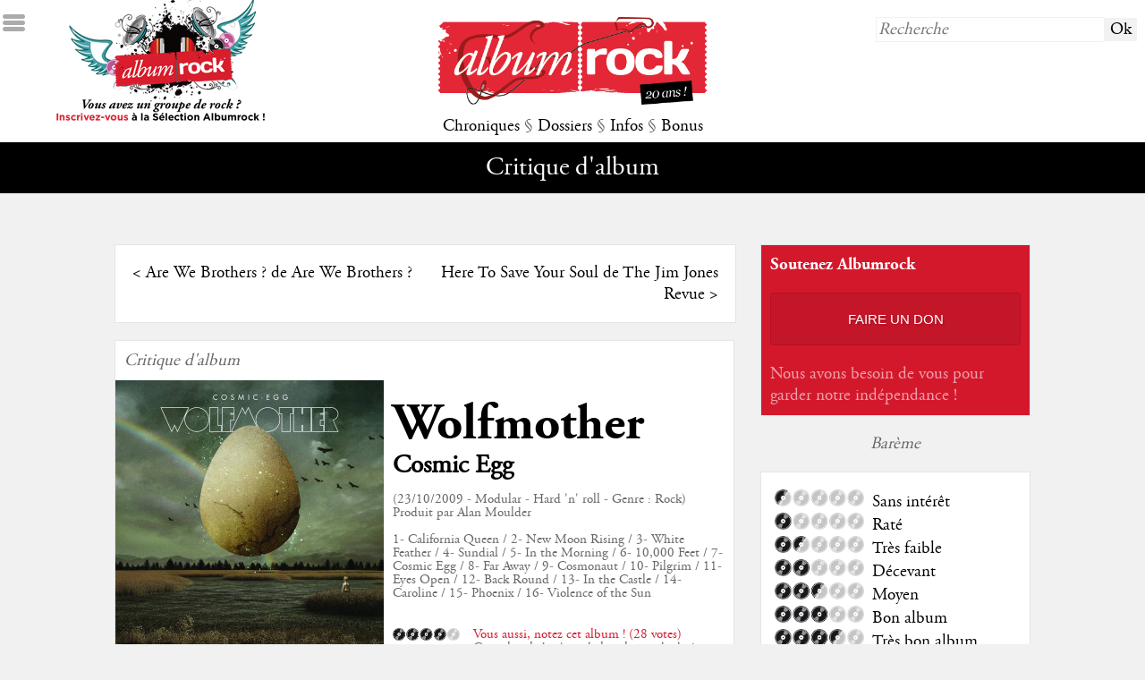

--- FILE ---
content_type: text/html; charset=UTF-8
request_url: http://www.albumrock.net/album-wolfmother-cosmic-egg-4222.html
body_size: 13913
content:
<!DOCTYPE HTML>
<html lang="fr">
	<head>
		<meta charset="utf-8" />
		<meta name="viewport" content="width=device-width">		
        <meta http-equiv="Content-Type" content="text/HTML; charset=UTF-8" />
        <meta http-equiv="Content-Language" content="fr, be, ch, qc, lu" />
		<meta http-equiv="Accept-Encoding" content="gzip, deflate" />
		<!--<meta http-equiv="Cache-Control" content="max-age=330"/>-->
		<meta http-equiv="cache-control" content="public">
        <meta name="Author" content="Albumrock.net" />
        <meta name="robots" content="all" />        
        <meta name="description" content="Résolu à confirmer son succès, le Wolfmother nouveau marche sur des œufs" />
        <meta http-equiv="Reply-to" content="webmaster@albumrock.net" />
        <meta name="Identifier-url" content="http://www.albumrock.net" />
        <meta name="google-site-verification" content="sFgRBdm8e5ZIIsbiZ5cUpK4tSC1tNZbnxB7to3EGoxk" />
        <meta property="og:title" content="Critique de l'album Cosmic Egg de Wolfmother § Albumrock" />
		<meta property="og:image" content="http://www.albumrock.net/dyn_img/pochettes_album/4222_150.jpg" /> 
		<meta property="og:description" content="Résolu à confirmer son succès, le Wolfmother nouveau marche sur des œufs" />
		<meta property="og:url" content="http://www.albumrock.net/album-wolfmother-cosmic-egg-4222.html" />
		<link rel="icon" type="image/png" href="graph/favicon.png" />
		<link href="http://www.albumrock.net/dyn_img/pochettes_album/4222_150.jpg" rel="image_src" />
		<link rel="stylesheet" href="https://www.albumrock.net/includes/css/ar.css" type="text/css" />
		<script src="//code.jquery.com/jquery-1.11.0.min.js"></script>
		<script src="https://www.albumrock.net/includes/js/ar.js"></script>
		<script src="https://www.albumrock.net/includes/js/readingtime.js"></script>
		<script src='https://www.google.com/recaptcha/api.js'></script>	
		<script src="https://cdn.jsdelivr.net/npm/popper.js@1.16.1/dist/umd/popper.min.js" integrity="sha384-9/reFTGAW83EW2RDu2S0VKaIzap3H66lZH81PoYlFhbGU+6BZp6G7niu735Sk7lN" crossorigin="anonymous"></script>
		<script src="https://cdn.jsdelivr.net/npm/bootstrap@4.5.3/dist/js/bootstrap.min.js" integrity="sha384-w1Q4orYjBQndcko6MimVbzY0tgp4pWB4lZ7lr30WKz0vr/aWKhXdBNmNb5D92v7s" crossorigin="anonymous"></script>	
		<script>
			(function(i,s,o,g,r,a,m){i['GoogleAnalyticsObject']=r;i[r]=i[r]||function(){
				(i[r].q=i[r].q||[]).push(arguments)},i[r].l=1*new Date();a=s.createElement(o), m=s.getElementsByTagName(o)[0];a.async=1;a.src=g;m.parentNode.insertBefore(a,m)
			})(window,document,'script','//www.google-analytics.com/analytics.js','ga');
			ga('create', 'UA-78550-1', 'auto');
			ga('require', 'displayfeatures');
			ga('send', 'pageview');
		</script>		
		<title>Critique de l'album Cosmic Egg de Wolfmother § Albumrock</title>
	</head>
	<body>
		<!-- Google Tag Manager (noscript) -->
		<noscript><iframe src="https://www.googletagmanager.com/ns.html?id=GTM-K6N3LLR"
		height="0" width="0" style="display:none;visibility:hidden"></iframe></noscript>
		<!-- End Google Tag Manager (noscript) -->			
				<div id="ico_sidemenu"></div>
		<div id="sidemenu">
			<div>&darr; MENU</div>
			<div><a href="https://www.albumrock.net/index.php" title="Albumrock - Page d'accueil">Accueil</a></div>
			<div><a href="https://www.albumrock.net/ecoute.php" title="Avis de la Rédaction après première écoute d'albums sur Albumrock">Première écoute</a></div>
			<div><a href="https://www.albumrock.net/albums.php" title="Toutes les critiques d'albums sur Albumrock">Albums</a></div>
			<div><a href="https://www.albumrock.net/concerts.php" title="Tous les compte-rendus de concerts sur Albumrock">Concerts</a></div>
			<div><a href="https://www.albumrock.net/chroniques.php?type=Cinéma" title="Toutes les chroniques Cinéma sur Albumrock">Cinéma</a></div>
			<div><a href="https://www.albumrock.net/chroniques.php?type=DVD" title="Toutes les chroniques DVD sur Albumrock">DVD</a></div>
			<div><a href="https://www.albumrock.net/chroniques.php?type=Livre" title="Toutes les chroniques Livres sur Albumrock">Livres</a></div>
			<div><a href="https://www.albumrock.net/dossiers.php?type=Dossiers" title="Tous les dossiers sur Albumrock">Dossiers</a></div>
			<div><a href="https://www.albumrock.net/dossiers.php?type=Interview" title="Toutes les interviews sur Albumrock">Interviews</a></div>
			<div><a href="https://www.albumrock.net/dossiers.php?type=Festival" title="Tous les festivals sur Albumrock">Festivals</a></div>
			<div><a href="https://www.albumrock.net/actualites.php" title="Toutes les actualités Rock sur Albumrock">Actualités</a></div>
			<div><a href="https://www.albumrock.net/medias.php" title="Tous les médias Rock d'actualité sur Albumrock">Médias</a></div>
			<div><a href="https://www.albumrock.net/agenda.php" title="Toutes les prochaines dates de concerts sur Albumrock">Agenda concerts</a></div>
			<div><a href="https://www.albumrock.net/sorties.php" title="Toutes les sorties d'albums sur Albumrock">Sorties d'albums</a></div>
			<div><a href="https://www.albumrock.net/billets.php" title="Tous les billets d'humeur de la Rédaction Albumrock">The Wall</a></div>
			<div><a href="https://www.albumrock.net/selection-ecoute.html" title="Découvrez les groupes Rock de la Sélection Albumrock">Sélection</a></div>
			<div><a href="https://www.albumrock.net/photos.php" title="Toutes les photos de concerts et groupes Rock sur Albumrock">Photos</a></div>
			<div><a href="http://www.albumrock.net/webcasts/" title="Tous les webcasts Rock sur Albumrock" target="_blank">Webcasts</a></div>			
		</div>
		<div id="header_home">			
			<a href="selection.php"><div id="header_home_recrutement"></div></a>
			<div id="header_home_logo"><a href="https://www.albumrock.net/index.php" title="Albumrock - Page d'accueil"><img src="https://www.albumrock.net/graph/logo_albumrock_20ans.png" /></a></div>
			<div id="header_home_recherche"><form method="post" action="https://www.albumrock.net/recherche.php"><input type="text" name="R_recherche" placeholder="Recherche" /><input type="submit" value="Ok" /></form></div>
			<div id="header_home_menu">
				<a id="menu_chroniques" title="Toutes les chroniques sur Albumrock">Chroniques</a> 
				<span class="s">§</span> 
				<a id="menu_dossiers" title="Tous les dossiers sur Albumrock">Dossiers</a> 
				<span class="s">§</span> 
				<a id="menu_infos" title="Toutes les infos sur Albumrock">Infos</a> 
				<span class="s">§</span> 
				<a id="menu_bonus" title="Tous les bonus sur Albumrock">Bonus</a>
			</div>
		</div>		
		<div id="submenu">
			<span class="submenu submenu_titre" id="submenu_default">
				Critique d'album			</span>
			<span class="submenu" id="submenu_chroniques"><a href="https://www.albumrock.net/ecoute.php" title="Avis de la Rédaction après première écoute d'albums sur Albumrock">Première écoute</a> <span class="s">§</span> <a href="https://www.albumrock.net/albums.php" title="Toutes les critiques d'albums sur Albumrock">Albums</a> <span class="s">§</span> <a href="https://www.albumrock.net/concerts.php" title="Tous les compte-rendus de concerts sur Albumrock">Concerts</a> <span class="s">§</span> <a href="https://www.albumrock.net/chroniques.php?type=0" title="Toutes les chroniques Cinéma sur Albumrock">Cinéma</a> <span class="s">§</span> <a href="https://www.albumrock.net/chroniques.php?type=1" title="Toutes les chroniques DVD sur Albumrock">DVD</a> <span class="s">§</span> <a href="https://www.albumrock.net/chroniques.php?type=2" title="Toutes les chroniques Livres sur Albumrock">Livres</a></span>
			<span class="submenu" id="submenu_dossiers"><a href="https://www.albumrock.net/dossiers.php?type=0" title="Tous les dossiers sur Albumrock">Dossiers</a> <span class="s">§</span> <a href="https://www.albumrock.net/dossiers.php?type=2" title="Toutes les interviews sur Albumrock">Interviews</a> <span class="s">§</span> <a href="https://www.albumrock.net/dossiers.php?type=1" title="Tous les festivals sur Albumrock">Festivals</a></span>
			<span class="submenu" id="submenu_infos"><a href="https://www.albumrock.net/actualites.php" title="Toutes les actualités Rock sur Albumrock">Actualités</a> <span class="s">§</span> <a href="https://www.albumrock.net/medias.php" title="Toutes les médias Rock d'actualité sur Albumrock">Médias</a> <span class="s">§</span> <a href="https://www.albumrock.net/agenda.php" title="Toutes les prochaines dates de concerts sur Albumrock">Agenda concerts</a> <span class="s">§</span> <a href="https://www.albumrock.net/sorties.php" title="Toutes les sorties d'albums sur Albumrock">Sorties d'albums</a></span>
			<span class="submenu" id="submenu_bonus"><a href="https://www.albumrock.net/selection-ecoute.html" title="Découvrez les groupes Rock de la Sélection Albumrock">Sélection</a> <span class="s">§</span> <a href="https://www.albumrock.net/billets.php" title="Tous les billets d'humeur de la Rédaction Albumrock">The Wall</a> <span class="s">§</span> <a href="https://www.albumrock.net/commentaires.php" title="Les derniers commentaires publiés sur Albumrock">Commentaires</a> <span class="s">§</span> <!--<a href="https://www.albumrock.net/selection.php" title="Découvrez les groupes Rock de la Sélection Albumrock">Sélection</a> <span class="s">§</span> --><a href="https://www.albumrock.net/photos.php" title="Toutes les photos de concerts et groupes Rock sur Albumrock">Photos</a> <span class="s">§</span> <a href="http://www.albumrock.net/webcasts/" title="Tous les webcasts Rock sur Albumrock" target="_blank">Webcasts</a></span>
		</div>
				<div id="newsletter_popup">
			<div id="newsletter_popup_fermer">X</div>
			<h2>Newsletter Albumrock</h2><br />
			<span style="font-size:0.8em;" class="s">Restez informé des dernières publications, inscrivez-vous à notre newsletter bimensuelle.</span>
			<form method="post" action="newsletter.php" id="footer_newsletter">
				<input type="hidden" name="NL_abonnement" value="1" />
				<input type="text" name="NL_mail" placeholder="email@albumrock.net" />
				<input type="submit" value="S'inscrire" />
			</form>
		</div>
				<div id="main">
			<div id="main_table">
				<div id="main_tablerow">
					<div style="main_tablegauche">
						<div id="main_gauche">		
																																													
							<div class="bloc_libre prevnext">
								<div class="prevnext_row">
									<div class="prevnext_prev">&lt; <a href="album-are-we-brothers---are-we-brothers---4224.html">Are We Brothers ? de Are We Brothers ?</a></div>
									<div class="prevnext_next"><a href="album-the-jim-jones-revue-here-to-save-your-soul-4223.html">Here To Save Your Soul de The Jim Jones Revue</a> &gt;</div>
								</div>
							</div>
							<div class="bloc_libre critique" itemscope itemtype="http://data-vocabulary.org/Review">
								<div class="critique_type s">Critique d'album</div>
								<div>
									<div class="critique_image"><img src="https://www.albumrock.net/dyn_img/pochettes_album/4222_150.jpg" itemprop="image" /></div>
									<div class="critique_fiche">
										<h1><a href="groupe-wolfmother-639.html">Wolfmother</a></h1><br />
										<h2 itemprop="itemreviewed">Cosmic Egg</h2><br />
										<div class="critique_infos s">
											(23/10/2009 - Modular - Hard 'n' roll - Genre : Rock)<br />
											Produit par Alan Moulder<br />
											<br />
											1- California Queen / 2- New Moon Rising / 3- White Feather / 4- Sundial / 5- In the Morning / 6- 10,000 Feet / 7- Cosmic Egg / 8- Far Away / 9- Cosmonaut / 10- Pilgrim / 11- Eyes Open / 12- Back Round / 13- In the Castle / 14- Caroline / 15- Phoenix / 16- Violence of the Sun											
											<div class="vote">
												<div class="vote_note"><img src="graph/notes/4.png" alt="Note de 4/5" /></div>
												<div class="vote_details">
													<div class="vote_titre rouge">Vous aussi, notez cet album ! (28 votes)</div>
													<div class="vote_voter">
																													Consultez le barème de la colonne de droite et donnez votre note à cet album <form method="post" action="album-cosmic-egg-4222.html"><select name="vote" onchange="this.form.submit()"><option value="0">0</option><option value="0.5">0.5</option><option value="1">1</option><option value="1.5">1.5</option><option value="2">2</option><option value="2.5">2.5</option><option value="3">3</option><option value="3.5">3.5</option><option value="4">4</option><option value="4.5">4.5</option><option value="5">5</option></select></form>
																											</div>
												</div>
											</div>											
										</div>
									</div>
								</div>
								<div class="clear"></div>
																<div class="critique_contenu">
									<div class="critique_appreciation">
										<div class="critique_note"><img itemprop="rating" src="graph/notes/3etdemi.png" alt="Note de 3.5/5 pour cet album" alt="3.5" /></div>
										<div class="critique_resume">
											<div class="critique_exergue" itemprop="summary">"Résolu à confirmer son succès, le Wolfmother nouveau marche sur des œufs"</div>
											<span itemprop="reviewer"><a href="redacteur-maxime-27.html" title="Voir la fiche rédacteur de Maxime">Maxime</a></span>, le <span itemprop="dtreviewed">02/12/2009</span><br />
										</div>
									</div>
									<div class="text_right s"><small><span class="eta"></span> (<span class="words"></span> mots)</small></div>
									<div class="critique_critique" itemprop="description">										
										<p>Comment pratiquer ce satan&eacute; bon vieux hard rock seventies quand on part avec trente ans de retard ? Les groupes des jeunes ann&eacute;es 2000 n&rsquo;ont cess&eacute; de d&eacute;fricher la question. A l&rsquo;heure du bilan de cette premi&egrave;re d&eacute;cennie, deux r&eacute;ponses globales &eacute;mergent. La premi&egrave;re, la plus courageuse mais aussi la plus p&eacute;rilleuse : ne pas n&eacute;gliger cet h&eacute;ritage tout en le lustrant avec des aspirations hautement modernes, &eacute;largir le propos tout en le densifiant et en l&rsquo;alourdissant. Vainqueurs hauts la main, les<strong><strong><strong><strong><strong><a href="infogroupe/queens-of-the-stone-age-114.html"></a><strong><a href="infogroupe/queens-of-the-stone-age-114.html"></a><strong><a href="infogroupe/queens-of-the-stone-age-114.html"><strong> Queens Of The Stone Age </strong></a></strong></strong></strong></strong></strong></strong></strong>et<strong><strong><strong><strong><strong><a href="infogroupe/tool-187.html"></a><strong><a href="infogroupe/tool-187.html"></a><strong><a href="infogroupe/tool-187.html"><strong> Tool </strong></a></strong></strong></strong></strong></strong></strong></strong>s&rsquo;attel&egrave;rent &agrave; cette gageure, au prix, parfois, que l&rsquo;intellectualisme et le professionnalisme prennent le pas sur l&rsquo;instinct. Mais c&rsquo;est la deuxi&egrave;me alternative qui trouvera le plus de pr&eacute;tendants, des dizaines de formations hurlant en c&oelig;ur <em>&quot;fuck tout ce bullshit, man ! On va quand m&ecirc;me pas pr&eacute;tendre r&eacute;inventer le truc alors que tout a &eacute;t&eacute; fait avant. Flanquons<a href="infogroupe/led-zeppelin-331.html"><strong> Led Zeppelin</strong></a>,<a href="infogroupe/ac/dc-524.html"><strong> AC/DC</strong></a>, Mot&ouml;rhead et<strong><strong><strong><strong><strong><a href="infogroupe/black-sabbath-614.html"></a><strong><a href="infogroupe/black-sabbath-614.html"></a><strong><a href="infogroupe/black-sabbath-614.html"><strong> Black Sabbath </strong></a></strong></strong></strong></strong></strong></strong></strong>dans la casserole, montons la sauce et balan&ccedil;ons la pur&eacute;e !&quot;</em> Dans cette veine revivaliste, nul doute que<strong><strong><strong><strong><strong><a href="infogroupe/wolfmother-639.html"></a><strong><a href="infogroupe/wolfmother-639.html"></a><strong><a href="infogroupe/wolfmother-639.html"><strong> Wolfmother </strong></a></strong></strong></strong></strong></strong></strong></strong>accoucha, avec son premier opus, d&rsquo;un des meilleurs albums du genre. Fougueux, juv&eacute;nile, d&eacute;lest&eacute; de tout complexe, le disque parvenait &agrave; rendre le trip revival jouissif et sexy en glissant quelques gicl&eacute;es de guitares muscl&eacute;es dans les I-Pod de la g&eacute;n&eacute;ration<a href="infogroupe/the-strokes-13.html"><strong> Strokes</strong></a>. Etrangement, on leur a beaucoup moins pardonn&eacute; ce pillage sans vergogne des tombeaux du hard que nombre de leur concurrents,<a href="infogroupe/the-answer-763.html"><strong> The Answer</strong></a>,<a href="infogroupe/airbourne-1361.html"><strong> Airbourne</strong></a> ou plus r&eacute;cemment<a href="infogroupe/the-parlor-mob-1626.html"><strong> The Parlor Mob</strong></a>, pourtant pas vraiment plus finauds dans leurs relectures des classiques.<br /><br />Pourtant, ce ne furent pas les critiques qui mirent &agrave; mal le combo d&rsquo;Andew Stockdale mais un succ&egrave;s tonitruant catapult&eacute; depuis leur Australie natale, les faisant succ&eacute;der &agrave;<a href="infogroupe/silverchair-175.html"></a><strong><a href="infogroupe/silverchair-175.html"></a><strong><a href="infogroupe/silverchair-175.html"></a><strong><a href="infogroupe/silverchair-175.html"></a><strong><a href="infogroupe/silverchair-175.html"></a><strong><a href="infogroupe/silverchair-175.html"></a><strong><a href="infogroupe/silverchair-175.html"></a><strong><a href="infogroupe/silverchair-175.html"><strong> Silverchair </strong></a></strong></strong></strong></strong></strong></strong></strong>au titre de tr&eacute;sor national. Rinc&eacute; par des tourn&eacute;es incessantes, le groupe succombe au virus du <em>too much too soon</em> et &eacute;clate. Chris Ross et Myles Heskett quittent le navire, laissant le chanteur/guitariste seul &agrave; la barre. Apr&egrave;s avoir song&eacute; continuer l&rsquo;aventure sous un nouveau nom, ce dernier se ravisa bien vite, recruta de nouvelles troupes pour relancer la course du monstre oc&eacute;anien sous forme de quartet, trois ans apr&egrave;s son premier coup d&rsquo;&eacute;clat, fid&egrave;le en cela &agrave; la tradition d&rsquo;un bon vieux<a href="infogroupe/deep-purple-620.html"></a><strong><a href="infogroupe/deep-purple-620.html"></a><strong><a href="infogroupe/deep-purple-620.html"></a><strong><a href="infogroupe/deep-purple-620.html"></a><strong><a href="infogroupe/deep-purple-620.html"></a><strong><a href="infogroupe/deep-purple-620.html"></a><strong><a href="infogroupe/deep-purple-620.html"></a><strong><a href="infogroupe/deep-purple-620.html"><strong> Deep Purple </strong></a></strong></strong></strong></strong></strong></strong></strong>rebondissant de line-ups en line-ups. Alors, que vaut ce<a href="infogroupe/wolfmother-639.html"></a><strong><a href="infogroupe/wolfmother-639.html"></a><strong><a href="infogroupe/wolfmother-639.html"></a><strong><a href="infogroupe/wolfmother-639.html"></a><strong><a href="infogroupe/wolfmother-639.html"></a><strong><a href="infogroupe/wolfmother-639.html"></a><strong><a href="infogroupe/wolfmother-639.html"></a><strong><a href="infogroupe/wolfmother-639.html"><strong> Wolfmother </strong></a></strong></strong></strong></strong></strong></strong></strong>Mach II ?<br /><br />Au c&oelig;ur de cet <em>&oelig;uf cosmique</em>, symbole de renouveau pour un groupe r&eacute;g&eacute;n&eacute;r&eacute;, bat l&rsquo;embryon du digne successeur de l&rsquo;album &eacute;ponyme qu&rsquo;on appelait de nos v&oelig;ux. &quot;California<strong> </strong>Queen&quot;<strong> </strong>lance la fanfare comme au bon vieux temps, les dents sur le guidon, la main agripp&eacute;e au manche. Stockdale hulule comme une Walkyrie hyst&eacute;rique, juch&eacute; sur son mur d&rsquo;enceintes d&eacute;gueulant un vrombissement lib&eacute;rateur de guitares ayant pass&eacute; la surmultipli&eacute;e. Lanc&eacute; sur les chapeaux de roues, le disque r&eacute;colte tr&egrave;s vite l&rsquo;usufruit des riffs pantagru&eacute;liques des &quot;Woman&quot; et autres &quot;Dimension&quot; sur le single &quot;New Moon Rising&quot;, ravi du raffut qu&rsquo;il provoque sur une batterie cognant comme un sourd et un chant goguenard hurlant &agrave; la lune. L&agrave;, l&rsquo;album s&rsquo;installe et on constate que l'ovocide galactique branle un peu de la chambre &agrave; air. Certes, le combo cultive les m&ecirc;mes obsessions : &quot;Sundial&quot; ouvre une marche pachydermique implacable dans la lign&eacute;e du &quot;Kashmir&quot; du Zep, tapis de basse granuleuse et bourrasques de power chords assassines en sus, &quot;Cosmic Egg&quot; et &quot;In The Castle&quot; tirent la queue de Toni Iommi en lan&ccedil;ant d&rsquo;in&eacute;branlables cavalcades sur les charbons toujours ardents de &quot;Children Of The Grave&quot;. S&ucirc;rs de leur fait, les wolfies n&rsquo;h&eacute;sitent pas une seconde &agrave; revisiter leur jeune et glorieux pass&eacute;. &quot;In The Morning&quot; carillonne sous les m&ecirc;mes cieux orageux que &quot;Mind&rsquo;s Eye&quot; et &quot;Pilgrim&quot; contorsionne ses muscles de titan dans des poses voisines de celles de &quot;Dimension&quot;.<br /><br />Au pinacle de sa force et de sa vigueur,<strong><strong><strong><strong><strong><strong><a href="infogroupe/wolfmother-639.html"></a><strong><a href="infogroupe/wolfmother-639.html"><strong> Wolfmother </strong></a></strong></strong></strong></strong></strong></strong></strong>a pourtant perdu un peu de son charme sous ce nouveau visage. L&rsquo;intention premi&egrave;re demeure, mais il n&rsquo;y a plus ces breaks ludiques sur lesquels les morceaux s&rsquo;entrechoquaient avec bonheur, la magie, l&rsquo;insolence nasillarde des d&eacute;buts a pris un peu de plomb dans l&rsquo;aile. On ne retrouve pas tout &agrave; fait ce hard ruant dans les brancards avec ivresse, fonci&egrave;rement kitsch, intrins&egrave;quement cr&eacute;tin, fondamentalement grisant. Le changement de line-up explique sans doute grandement la chose. D&eacute;laissant la formule du power trio, le groupe perd en v&eacute;locit&eacute; ce qu&rsquo;il gagne en puissance. Si Aidan Nemeth et Stockdale livrent quelques beaux duels guitaristiques rivalisant de lourdeur, les envol&eacute;es d&rsquo;orgues pyrotechniques dont Chris Ross avait le secret cr&eacute;ent un manque que les claviers de Ian Peres, ici largement mis au second plan, peinent &agrave; combler. Plus robuste que jamais, le mastodonte est aussi moins libre dans ses mouvements. L&rsquo;ivresse d&rsquo;antan,<strong><strong><strong><strong><strong><strong><a href="infogroupe/wolfmother-639.html"></a><strong><a href="infogroupe/wolfmother-639.html"><strong> Wolfmother </strong></a></strong></strong></strong></strong></strong></strong></strong>la ranime par &eacute;clairs, sur ce &quot;10 000 Feet&quot; &eacute;l&eacute;phantesque aux accents mythologiques ou le long d&rsquo;un &quot;White Feather&quot; taquin, l&rsquo;une des pi&egrave;ces les plus enlev&eacute;es de l&rsquo;ensemble, mais on ne peut s'emp&ecirc;cher de regretter le groove d&rsquo;airain d&rsquo;un bon vieux &quot;Love Train&quot;. Et les parti pris plus m&eacute;lodiques d&rsquo;un &quot;Far Away&quot; ne vont pas bien loin, tant ils prennent les traits d&rsquo;une balade quelconque. Dans sa version &eacute;tendue, riche de quatre titres suppl&eacute;mentaires, <em>Cosmic Egg</em> gagne encore en lourdeur, dans les deux sens du terme : si &quot;Back Round&quot; et &quot;Cosmonaut&quot; rugissent de pesanteur avec bonheur, les anecdotiques et pontifiants &quot;Eyes Open&quot; et &quot;Caroline&quot; ne font qu&rsquo;enliser la dynamique de l&rsquo;ensemble dans des langueurs superflues.<br /><br />C&rsquo;est finalement devant le m&ecirc;me probl&egrave;me qu&rsquo;un<a href="infogroupe/arctic-monkeys-797.html"></a><strong><a href="infogroupe/arctic-monkeys-797.html"></a><strong><a href="infogroupe/arctic-monkeys-797.html"></a><strong><a href="infogroupe/arctic-monkeys-797.html"></a><strong><a href="infogroupe/arctic-monkeys-797.html"></a><strong><a href="infogroupe/arctic-monkeys-797.html"></a><strong><a href="infogroupe/arctic-monkeys-797.html"></a><strong><a href="infogroupe/arctic-monkeys-797.html"><strong> Arctic Monkeys </strong></a></strong></strong></strong></strong></strong></strong></strong>ou un<a href="infogroupe/the-libertines-81.html"><strong> Libertines </strong></a>que le gang austral se trouve aujourd&rsquo;hui confront&eacute;. Que faire apr&egrave;s un premier disque qui semble avoir tout dit ? Fid&egrave;le &agrave; la tradition de ses illustres anc&ecirc;tres,<a href="infogroupe/wolfmother-639.html"></a><strong><a href="infogroupe/wolfmother-639.html"></a><strong><a href="infogroupe/wolfmother-639.html"></a><strong><a href="infogroupe/wolfmother-639.html"></a><strong><a href="infogroupe/wolfmother-639.html"></a><strong><a href="infogroupe/wolfmother-639.html"></a><strong><a href="infogroupe/wolfmother-639.html"></a><strong><a href="infogroupe/wolfmother-639.html"><strong> Wolfmother </strong></a></strong></strong></strong></strong></strong></strong></strong>r&eacute;pond en montant les potards pour aplanir les doutes au bulldozer. Et force est de reconna&icirc;tre que &ccedil;a marche encore plut&ocirc;t bien. M&ecirc;me si sa superbe s&rsquo;est un peu &eacute;tiol&eacute;e, le vaisseau de l&rsquo;amiral Stockdale conserve quelques lieues d&rsquo;avance sur une concurrence qui n&rsquo;a pas fini de ramer dans son sillage.</p>
									</div>
								</div>
								<script type="application/ld+json">
								{
									"@context": "https://schema.org/",
									"@type": "Review",
									"abstract": "Résolu à confirmer son succès, le Wolfmother nouveau marche sur des œufs",
									"reviewBody": "Comment pratiquer ce satan&eacute; bon vieux hard rock seventies quand on part avec trente ans de retard ? Les groupes des jeunes ann&eacute;es 2000 n&rsquo;ont cess&eacute; de d&eacute;fricher la question. A l&rsquo;heure du bilan de cette premi&egrave;re d&eacute;cennie, deux r&eacute;ponses globales &eacute;mergent. La premi&egrave;re, la plus courageuse mais aussi la plus p&eacute;rilleuse : ne pas n&eacute;gliger cet h&eacute;ritage tout en le lustrant avec des aspirations hautement modernes, &eacute;largir le propos tout en le densifiant et en l&rsquo;alourdissant. Vainqueurs hauts la main, les<strong><strong><strong><strong><strong><a href='infogroupe/queens-of-the-stone-age-114.html'></a><strong><a href='infogroupe/queens-of-the-stone-age-114.html'></a><strong><a href='infogroupe/queens-of-the-stone-age-114.html'><strong> Queens Of The Stone Age </strong></a></strong></strong></strong></strong></strong></strong></strong>et<strong><strong><strong><strong><strong><a href='infogroupe/tool-187.html'></a><strong><a href='infogroupe/tool-187.html'></a><strong><a href='infogroupe/tool-187.html'><strong> Tool </strong></a></strong></strong></strong></strong></strong></strong></strong>s&rsquo;attel&egrave;rent &agrave; cette gageure, au prix, parfois, que l&rsquo;intellectualisme et le professionnalisme prennent le pas sur l&rsquo;instinct. Mais c&rsquo;est la deuxi&egrave;me alternative qui trouvera le plus de pr&eacute;tendants, des dizaines de formations hurlant en c&oelig;ur <em>&quot;fuck tout ce bullshit, man ! On va quand m&ecirc;me pas pr&eacute;tendre r&eacute;inventer le truc alors que tout a &eacute;t&eacute; fait avant. Flanquons<a href='infogroupe/led-zeppelin-331.html'><strong> Led Zeppelin</strong></a>,<a href='infogroupe/ac/dc-524.html'><strong> AC/DC</strong></a>, Mot&ouml;rhead et<strong><strong><strong><strong><strong><a href='infogroupe/black-sabbath-614.html'></a><strong><a href='infogroupe/black-sabbath-614.html'></a><strong><a href='infogroupe/black-sabbath-614.html'><strong> Black Sabbath </strong></a></strong></strong></strong></strong></strong></strong></strong>dans la casserole, montons la sauce et balan&ccedil;ons la pur&eacute;e !&quot;</em> Dans cette veine revivaliste, nul doute que<strong><strong><strong><strong><strong><a href='infogroupe/wolfmother-639.html'></a><strong><a href='infogroupe/wolfmother-639.html'></a><strong><a href='infogroupe/wolfmother-639.html'><strong> Wolfmother </strong></a></strong></strong></strong></strong></strong></strong></strong>accoucha, avec son premier opus, d&rsquo;un des meilleurs albums du genre. Fougueux, juv&eacute;nile, d&eacute;lest&eacute; de tout complexe, le disque parvenait &agrave; rendre le trip revival jouissif et sexy en glissant quelques gicl&eacute;es de guitares muscl&eacute;es dans les I-Pod de la g&eacute;n&eacute;ration<a href='infogroupe/the-strokes-13.html'><strong> Strokes</strong></a>. Etrangement, on leur a beaucoup moins pardonn&eacute; ce pillage sans vergogne des tombeaux du hard que nombre de leur concurrents,<a href='infogroupe/the-answer-763.html'><strong> The Answer</strong></a>,<a href='infogroupe/airbourne-1361.html'><strong> Airbourne</strong></a> ou plus r&eacute;cemment<a href='infogroupe/the-parlor-mob-1626.html'><strong> The Parlor Mob</strong></a>, pourtant pas vraiment plus finauds dans leurs relectures des classiques.<br /><br />Pourtant, ce ne furent pas les critiques qui mirent &agrave; mal le combo d&rsquo;Andew Stockdale mais un succ&egrave;s tonitruant catapult&eacute; depuis leur Australie natale, les faisant succ&eacute;der &agrave;<a href='infogroupe/silverchair-175.html'></a><strong><a href='infogroupe/silverchair-175.html'></a><strong><a href='infogroupe/silverchair-175.html'></a><strong><a href='infogroupe/silverchair-175.html'></a><strong><a href='infogroupe/silverchair-175.html'></a><strong><a href='infogroupe/silverchair-175.html'></a><strong><a href='infogroupe/silverchair-175.html'></a><strong><a href='infogroupe/silverchair-175.html'><strong> Silverchair </strong></a></strong></strong></strong></strong></strong></strong></strong>au titre de tr&eacute;sor national. Rinc&eacute; par des tourn&eacute;es incessantes, le groupe succombe au virus du <em>too much too soon</em> et &eacute;clate. Chris Ross et Myles Heskett quittent le navire, laissant le chanteur/guitariste seul &agrave; la barre. Apr&egrave;s avoir song&eacute; continuer l&rsquo;aventure sous un nouveau nom, ce dernier se ravisa bien vite, recruta de nouvelles troupes pour relancer la course du monstre oc&eacute;anien sous forme de quartet, trois ans apr&egrave;s son premier coup d&rsquo;&eacute;clat, fid&egrave;le en cela &agrave; la tradition d&rsquo;un bon vieux<a href='infogroupe/deep-purple-620.html'></a><strong><a href='infogroupe/deep-purple-620.html'></a><strong><a href='infogroupe/deep-purple-620.html'></a><strong><a href='infogroupe/deep-purple-620.html'></a><strong><a href='infogroupe/deep-purple-620.html'></a><strong><a href='infogroupe/deep-purple-620.html'></a><strong><a href='infogroupe/deep-purple-620.html'></a><strong><a href='infogroupe/deep-purple-620.html'><strong> Deep Purple </strong></a></strong></strong></strong></strong></strong></strong></strong>rebondissant de line-ups en line-ups. Alors, que vaut ce<a href='infogroupe/wolfmother-639.html'></a><strong><a href='infogroupe/wolfmother-639.html'></a><strong><a href='infogroupe/wolfmother-639.html'></a><strong><a href='infogroupe/wolfmother-639.html'></a><strong><a href='infogroupe/wolfmother-639.html'></a><strong><a href='infogroupe/wolfmother-639.html'></a><strong><a href='infogroupe/wolfmother-639.html'></a><strong><a href='infogroupe/wolfmother-639.html'><strong> Wolfmother </strong></a></strong></strong></strong></strong></strong></strong></strong>Mach II ?<br /><br />Au c&oelig;ur de cet <em>&oelig;uf cosmique</em>, symbole de renouveau pour un groupe r&eacute;g&eacute;n&eacute;r&eacute;, bat l&rsquo;embryon du digne successeur de l&rsquo;album &eacute;ponyme qu&rsquo;on appelait de nos v&oelig;ux. &quot;California<strong> </strong>Queen&quot;<strong> </strong>lance la fanfare comme au bon vieux temps, les dents sur le guidon, la main agripp&eacute;e au manche. Stockdale hulule comme une Walkyrie hyst&eacute;rique, juch&eacute; sur son mur d&rsquo;enceintes d&eacute;gueulant un vrombissement lib&eacute;rateur de guitares ayant pass&eacute; la surmultipli&eacute;e. Lanc&eacute; sur les chapeaux de roues, le disque r&eacute;colte tr&egrave;s vite l&rsquo;usufruit des riffs pantagru&eacute;liques des &quot;Woman&quot; et autres &quot;Dimension&quot; sur le single &quot;New Moon Rising&quot;, ravi du raffut qu&rsquo;il provoque sur une batterie cognant comme un sourd et un chant goguenard hurlant &agrave; la lune. L&agrave;, l&rsquo;album s&rsquo;installe et on constate que l'ovocide galactique branle un peu de la chambre &agrave; air. Certes, le combo cultive les m&ecirc;mes obsessions : &quot;Sundial&quot; ouvre une marche pachydermique implacable dans la lign&eacute;e du &quot;Kashmir&quot; du Zep, tapis de basse granuleuse et bourrasques de power chords assassines en sus, &quot;Cosmic Egg&quot; et &quot;In The Castle&quot; tirent la queue de Toni Iommi en lan&ccedil;ant d&rsquo;in&eacute;branlables cavalcades sur les charbons toujours ardents de &quot;Children Of The Grave&quot;. S&ucirc;rs de leur fait, les wolfies n&rsquo;h&eacute;sitent pas une seconde &agrave; revisiter leur jeune et glorieux pass&eacute;. &quot;In The Morning&quot; carillonne sous les m&ecirc;mes cieux orageux que &quot;Mind&rsquo;s Eye&quot; et &quot;Pilgrim&quot; contorsionne ses muscles de titan dans des poses voisines de celles de &quot;Dimension&quot;.<br /><br />Au pinacle de sa force et de sa vigueur,<strong><strong><strong><strong><strong><strong><a href='infogroupe/wolfmother-639.html'></a><strong><a href='infogroupe/wolfmother-639.html'><strong> Wolfmother </strong></a></strong></strong></strong></strong></strong></strong></strong>a pourtant perdu un peu de son charme sous ce nouveau visage. L&rsquo;intention premi&egrave;re demeure, mais il n&rsquo;y a plus ces breaks ludiques sur lesquels les morceaux s&rsquo;entrechoquaient avec bonheur, la magie, l&rsquo;insolence nasillarde des d&eacute;buts a pris un peu de plomb dans l&rsquo;aile. On ne retrouve pas tout &agrave; fait ce hard ruant dans les brancards avec ivresse, fonci&egrave;rement kitsch, intrins&egrave;quement cr&eacute;tin, fondamentalement grisant. Le changement de line-up explique sans doute grandement la chose. D&eacute;laissant la formule du power trio, le groupe perd en v&eacute;locit&eacute; ce qu&rsquo;il gagne en puissance. Si Aidan Nemeth et Stockdale livrent quelques beaux duels guitaristiques rivalisant de lourdeur, les envol&eacute;es d&rsquo;orgues pyrotechniques dont Chris Ross avait le secret cr&eacute;ent un manque que les claviers de Ian Peres, ici largement mis au second plan, peinent &agrave; combler. Plus robuste que jamais, le mastodonte est aussi moins libre dans ses mouvements. L&rsquo;ivresse d&rsquo;antan,<strong><strong><strong><strong><strong><strong><a href='infogroupe/wolfmother-639.html'></a><strong><a href='infogroupe/wolfmother-639.html'><strong> Wolfmother </strong></a></strong></strong></strong></strong></strong></strong></strong>la ranime par &eacute;clairs, sur ce &quot;10 000 Feet&quot; &eacute;l&eacute;phantesque aux accents mythologiques ou le long d&rsquo;un &quot;White Feather&quot; taquin, l&rsquo;une des pi&egrave;ces les plus enlev&eacute;es de l&rsquo;ensemble, mais on ne peut s'emp&ecirc;cher de regretter le groove d&rsquo;airain d&rsquo;un bon vieux &quot;Love Train&quot;. Et les parti pris plus m&eacute;lodiques d&rsquo;un &quot;Far Away&quot; ne vont pas bien loin, tant ils prennent les traits d&rsquo;une balade quelconque. Dans sa version &eacute;tendue, riche de quatre titres suppl&eacute;mentaires, <em>Cosmic Egg</em> gagne encore en lourdeur, dans les deux sens du terme : si &quot;Back Round&quot; et &quot;Cosmonaut&quot; rugissent de pesanteur avec bonheur, les anecdotiques et pontifiants &quot;Eyes Open&quot; et &quot;Caroline&quot; ne font qu&rsquo;enliser la dynamique de l&rsquo;ensemble dans des langueurs superflues.<br /><br />C&rsquo;est finalement devant le m&ecirc;me probl&egrave;me qu&rsquo;un<a href='infogroupe/arctic-monkeys-797.html'></a><strong><a href='infogroupe/arctic-monkeys-797.html'></a><strong><a href='infogroupe/arctic-monkeys-797.html'></a><strong><a href='infogroupe/arctic-monkeys-797.html'></a><strong><a href='infogroupe/arctic-monkeys-797.html'></a><strong><a href='infogroupe/arctic-monkeys-797.html'></a><strong><a href='infogroupe/arctic-monkeys-797.html'></a><strong><a href='infogroupe/arctic-monkeys-797.html'><strong> Arctic Monkeys </strong></a></strong></strong></strong></strong></strong></strong></strong>ou un<a href='infogroupe/the-libertines-81.html'><strong> Libertines </strong></a>que le gang austral se trouve aujourd&rsquo;hui confront&eacute;. Que faire apr&egrave;s un premier disque qui semble avoir tout dit ? Fid&egrave;le &agrave; la tradition de ses illustres anc&ecirc;tres,<a href='infogroupe/wolfmother-639.html'></a><strong><a href='infogroupe/wolfmother-639.html'></a><strong><a href='infogroupe/wolfmother-639.html'></a><strong><a href='infogroupe/wolfmother-639.html'></a><strong><a href='infogroupe/wolfmother-639.html'></a><strong><a href='infogroupe/wolfmother-639.html'></a><strong><a href='infogroupe/wolfmother-639.html'></a><strong><a href='infogroupe/wolfmother-639.html'><strong> Wolfmother </strong></a></strong></strong></strong></strong></strong></strong></strong>r&eacute;pond en montant les potards pour aplanir les doutes au bulldozer. Et force est de reconna&icirc;tre que &ccedil;a marche encore plut&ocirc;t bien. M&ecirc;me si sa superbe s&rsquo;est un peu &eacute;tiol&eacute;e, le vaisseau de l&rsquo;amiral Stockdale conserve quelques lieues d&rsquo;avance sur une concurrence qui n&rsquo;a pas fini de ramer dans son sillage.",									
									"author": "Maxime",
									"image": "https://www.albumrock.net/dyn_img/pochettes_album/4222_150.jpg",
									"itemReviewed": { "@type": "Album", "name": "Cosmic Egg - Wolfmother", "image": "https://www.albumrock.net/dyn_img/pochettes_album/4222_150.jpg" },
									"reviewRating": { "@type": "Rating", "author": "Maxime", "ratingValue": 3.5, "worstRating": 0, "bestRating": 5, "reviewAspect": "Global appreciation" },
									"url": "http://www.albumrock.net/album-wolfmother-cosmic-egg-4222.html"
								}
								</script>
															</div>	
																						
															
														<div class="bloc_libre">
								<div class="bloc_titre">Si vous aimez Cosmic Egg, vous aimerez ...</div>
								<div class="tableau">
									<div class="tableau_row">
																					<div class="bloc_moyen tableau_cell_tiers bloc_moyen_tableau">
												<a href="album-the-raconteurs-consolers-of-the-lonely-3368.html" title="Voir l'album Consolers Of The Lonely de The Raconteurs"><img src="http://www.albumrock.net/dyn_img/pochettes_album/3368_150.jpg" /></a>
												<div>
													<h3><a href="album-the-raconteurs-consolers-of-the-lonely-3368.html" title="Voir l'album Consolers Of The Lonely de The Raconteurs">The Raconteurs</a></h3><br />
													<h4><a href="album-the-raconteurs-consolers-of-the-lonely-3368.html" title="Voir l'album Consolers Of The Lonely de The Raconteurs">Consolers Of The Lonely</a></h4><br />
												</div>
											</div>
																						<div class="bloc_moyen tableau_cell_tiers bloc_moyen_tableau">
												<a href="album-airbourne-runnin--wild-3673.html" title="Voir l'album Runnin' Wild de Airbourne"><img src="http://www.albumrock.net/dyn_img/pochettes_album/3673_150.jpg" /></a>
												<div>
													<h3><a href="album-airbourne-runnin--wild-3673.html" title="Voir l'album Runnin' Wild de Airbourne">Airbourne</a></h3><br />
													<h4><a href="album-airbourne-runnin--wild-3673.html" title="Voir l'album Runnin' Wild de Airbourne">Runnin' Wild</a></h4><br />
												</div>
											</div>
																						<div class="bloc_moyen tableau_cell_tiers bloc_moyen_tableau">
												<a href="album-the-answer-everyday-demons-3947.html" title="Voir l'album Everyday Demons de The Answer"><img src="http://www.albumrock.net/dyn_img/pochettes_album/3947_150.jpg" /></a>
												<div>
													<h3><a href="album-the-answer-everyday-demons-3947.html" title="Voir l'album Everyday Demons de The Answer">The Answer</a></h3><br />
													<h4><a href="album-the-answer-everyday-demons-3947.html" title="Voir l'album Everyday Demons de The Answer">Everyday Demons</a></h4><br />
												</div>
											</div>
											</div><div class="tableau_row">											<div class="bloc_moyen tableau_cell_tiers bloc_moyen_tableau">
												<a href="album-the-parlor-mob-and-you-were-a-crow-4088.html" title="Voir l'album And You Were A Crow de The Parlor Mob"><img src="http://www.albumrock.net/dyn_img/pochettes_album/4088_150.jpg" /></a>
												<div>
													<h3><a href="album-the-parlor-mob-and-you-were-a-crow-4088.html" title="Voir l'album And You Were A Crow de The Parlor Mob">The Parlor Mob</a></h3><br />
													<h4><a href="album-the-parlor-mob-and-you-were-a-crow-4088.html" title="Voir l'album And You Were A Crow de The Parlor Mob">And You Were A Crow</a></h4><br />
												</div>
											</div>
																						<div class="bloc_moyen tableau_cell_tiers bloc_moyen_tableau">
												<a href="album-them-crooked-vultures-them-crooked-vultures-4197.html" title="Voir l'album Them Crooked Vultures de Them Crooked Vultures"><img src="http://www.albumrock.net/dyn_img/pochettes_album/4197_150.jpg" /></a>
												<div>
													<h3><a href="album-them-crooked-vultures-them-crooked-vultures-4197.html" title="Voir l'album Them Crooked Vultures de Them Crooked Vultures">Them Crooked Vultures</a></h3><br />
													<h4><a href="album-them-crooked-vultures-them-crooked-vultures-4197.html" title="Voir l'album Them Crooked Vultures de Them Crooked Vultures">Them Crooked Vultures</a></h4><br />
												</div>
											</div>
																					
									</div>									
								</div>
							</div>
										
							<div class="bloc_libre">
	<div class="bloc_titre">Commentaires</div>
		<form method="post" id="commenter">
		<input type="hidden" name="CO_add" value="1" />
		<input type="hidden" name="CO_token" id="CO_token" value="" />
		<textarea name="CO_comment" id="CO_comment" placeholder="Écrivez votre commentaire"></textarea>
		<div id="CO_masque">
		<input type="text" name="CO_pseudo" placeholder="Choisissez un pseudo" pattern="^[a-zA-Z][a-zA-Z0-9-_\.]{1,50}$" required />
		<div id="grecaptcha" class="g-recaptcha" data-sitekey="6LdMIgkTAAAAAN6svJi1ereCPs3wNhScn7vq6Fb1" rel="" data-callback="checkGRecaptcha" style="margin:0.5em 0"></div>
		<script> function checkGRecaptcha(token){ document.getElementById("CO_token").value = token; } </script>
		<input type="submit" />
		</div>
	</form>
			<div class="comment_premier">Soyez le premier à réagir à cette publication !</div>
	</div>
				
							<div class="bloc_libre">
							    <!--<div id="disqus_thread"></div>
<script type="text/javascript">								
	var disqus_shortname = 'albumrock'; // required: replace example with your forum shortname
	(function() {
		var dsq = document.createElement('script'); dsq.type = 'text/javascript'; dsq.async = true;
		dsq.src = '//' + disqus_shortname + '.disqus.com/embed.js';
		(document.getElementsByTagName('head')[0] || document.getElementsByTagName('body')[0]).appendChild(dsq);
	})();
</script>
<noscript>Autorisez l'exécution du Javascript pour voir les commentaires publiés sur cette page.</noscript>-->															</div>
							
						</div>
					</div>
					<div id="main_tabledroite">	
				<div class="bloc_moyen" style="background-color:#d4182c">
		<div class="s blanc" style="font-family:agaramondbold">Soutenez Albumrock</div>
		<div class="text_center"><a href="faire-un-don.html"><div style="background-color:rgba(0,0,0,0.08);color:#fff;font-family:arial;font-size:0.8em;padding:20px 10px;border:1px solid rgba(0,0,0,0.1);border-radius:4px;text-transform:uppercase;text-shadow:2px 2px rgba(0,0,0,0.1);cursor:pointer;transition:box-shadow .2s">Faire un don</div></a></div>
		<div>
			<h4 style="color:rgba(255,255,255,0.6)">Nous avons besoin de vous pour garder notre indépendance !</h4><br />
		</div>
	</div>
	<!--<div class="bloc_moyen">
		<div class="s">Application Albumrock</div>
		<table style="border:0"><tr>
			<td><a href="https://itunes.apple.com/us/app/albumrock/id1080579003?l=fr&ls=1&mt=8" target="_blank" title="Téléchargez l'application mobile Albumrock sur l'AppStore"><img src="./graph/ico_appstore.png" width="100px" /></a></td>
			<td><a href="https://play.google.com/store/apps/details?id=com.mcrae.albumrock&hl=fr" target="_blank" title="Téléchargez l'application mobile Albumrock sur Google Play"><img src="./graph/ico_googleplay.png" width="100px" /></a></td>
		</tr></table>
		<div>
			<h3>Albumrock sur mobile</h3><br />
			<h4>Retrouvez votre webzine sur Android & iOS</h4><br />
		</div>
	</div>-->
	<!--<div class="bloc_moyen">
		<div class="s">Publicité</div>
		<script async src="https://pagead2.googlesyndication.com/pagead/js/adsbygoogle.js"></script>
<ins class="adsbygoogle" data-ad-client="ca-pub-1655924227114904"  data-ad-slot="6828059038"></ins>
<script async>(adsbygoogle = window.adsbygoogle || []).push({});</script>  
	</div>-->
		<div class="bloc_intermede s">Barème</div>
	<div class="bloc_libre">
		<div class="bareme">
			<div class="bareme_row"><div class="bareme_note"><img src="graph/notes/0etdemi.png" title="Barème - 0,5 - Sans intérêt" /></div><div class="bareme_legende">Sans intérêt</div></div>
			<div class="bareme_row"><div class="bareme_note"><img src="graph/notes/1.png" title="Barème - 1 - Raté" /></div><div class="bareme_legende">Raté</div></div>
			<div class="bareme_row"><div class="bareme_note"><img src="graph/notes/1etdemi.png" title="Barème - 1,5 - Très faible" /></div><div class="bareme_legende">Très faible</div></div>
			<div class="bareme_row"><div class="bareme_note"><img src="graph/notes/2.png" title="Barème - 2 - Décevant" /></div><div class="bareme_legende">Décevant</div></div>
			<div class="bareme_row"><div class="bareme_note"><img src="graph/notes/2etdemi.png" title="Barème - 2,5 - Moyen" /></div><div class="bareme_legende">Moyen</div></div>
			<div class="bareme_row"><div class="bareme_note"><img src="graph/notes/3.png" title="Barème - 3 - Bon album" /></div><div class="bareme_legende">Bon album</div></div>
			<div class="bareme_row"><div class="bareme_note"><img src="graph/notes/3etdemi.png" title="Barème - 3,5 - Très bon album" /></div><div class="bareme_legende">Très bon album</div></div>
			<div class="bareme_row"><div class="bareme_note"><img src="graph/notes/4.png" title="Barème - 4 - Coup de coeur" /></div><div class="bareme_legende">Coup de coeur</div></div>
			<div class="bareme_row"><div class="bareme_note"><img src="graph/notes/4etdemi.png" title="Barème - 4,5 - Excellent" /></div><div class="bareme_legende">Excellent</div></div>
			<div class="bareme_row"><div class="bareme_note"><img src="graph/notes/5.png" title="Barème - 5 - Culte" /></div><div class="bareme_legende">Culte</div></div>
		</div>
	</div>	
		<div class="bloc_intermede s"><a href="groupe-wolfmother-639.html" title="Wolfmother sur Albumrock" class="s">Wolfmother sur Albumrock</a></div>	
		<div class="bloc_petit">
		<div class="bloc_petit_image"><a href="groupe-wolfmother-639.html" title="Wolfmother sur Albumrock"><img src="https://www.albumrock.net/dyn_img/groupes/639.jpg" width="" height="" style="width:px" /></a></div>
		<div class="bloc_petit_critique">
			<span class="s">Groupe</span><br />
			<h3><a href="groupe-wolfmother-639.html" title="Wolfmother sur Albumrock">Wolfmother</a></h3><br />			
			<div class="s"><a href="groupe-wolfmother-639.html" title="Wolfmother sur Albumrock" class="s">Rock<br />Hard 'n' roll</a></div>
		</div>
	</div>
					
		<div class="bloc_petit">
		<div class="bloc_petit_image"><a href="album-wolfmother-victorious-7145.html" title="Critique de l'album Victorious de Wolfmother"><img src="https://www.albumrock.net/dyn_img/pochettes_album/7145_150.jpg" /></a></div>
		<div class="bloc_petit_critique">
			<span class="s">Critique d'album</span><br />
			<h3><a href="album-wolfmother-victorious-7145.html" title="Critique de l'album Victorious de Wolfmother">Wolfmother</a></h3><br />
			<h4><a href="album-wolfmother-victorious-7145.html" title="Critique de l'album Victorious de Wolfmother">Victorious</a></h4><br />			
		</div>
	</div>	
		<div class="bloc_petit">
		<div class="bloc_petit_image"><a href="album-wolfmother-new-crown-6062.html" title="Critique de l'album New Crown de Wolfmother"><img src="https://www.albumrock.net/dyn_img/pochettes_album/6062_150.jpg" /></a></div>
		<div class="bloc_petit_critique">
			<span class="s">Critique d'album</span><br />
			<h3><a href="album-wolfmother-new-crown-6062.html" title="Critique de l'album New Crown de Wolfmother">Wolfmother</a></h3><br />
			<h4><a href="album-wolfmother-new-crown-6062.html" title="Critique de l'album New Crown de Wolfmother">New Crown</a></h4><br />			
		</div>
	</div>	
		<div class="bloc_petit">
		<div class="bloc_petit_image"><a href="album-wolfmother-wolfmother-2016.html" title="Critique de l'album Wolfmother de Wolfmother"><img src="https://www.albumrock.net/dyn_img/pochettes_album/2016_150.jpg" /></a></div>
		<div class="bloc_petit_critique">
			<span class="s">Critique d'album</span><br />
			<h3><a href="album-wolfmother-wolfmother-2016.html" title="Critique de l'album Wolfmother de Wolfmother">Wolfmother</a></h3><br />
			<h4><a href="album-wolfmother-wolfmother-2016.html" title="Critique de l'album Wolfmother de Wolfmother">Wolfmother</a></h4><br />			
		</div>
	</div>	
					<div class="bloc_intermede s">Album de la semaine</div>
	<div class="bloc_petit bloc_semaine">
		<div class="bloc_petit_image"><a href="album-fff-u-scream-14907.html" title="Critique de l'album U Scream de FFF"><img src="https://www.albumrock.net/dyn_img/pochettes_album/14907_150.jpg" /></a></div>
		<div class="bloc_petit_critique bloc_semaine_critique">
			<h3><a href="album-fff-u-scream-14907.html" title="Critique de l'album U Scream de FFF">FFF</a></h3><br />
			<h4><a href="album-fff-u-scream-14907.html" title="Critique de l'album U Scream de FFF">U Scream</a></h4><br />
			<div class="s"><a href="album-fff-u-scream-14907.html" title="Critique de l'album U Scream de FFF">"<p>Apr&egrave;s 23 ans d'absence discographique, la F&eacute;d&eacute;ration Fran&ccedil;aise de Fonck avait effectu&eacute; un retour particuli&egrave;rement r&eacute;ussi en 2023 : le tr&egrave;s Rock&nbsp;<em>I Scream&nbsp;</em>sonnait comme la suite logique de leur chef d&rsquo;&oelig;uvre &eacute;ponyme&nbsp;paru en 1996. Issu des m&ecirc;mes sessions, son pendant <em>U Scream</em>&nbsp;atteint le m&ecirc;me niveau de qualit&eacute; tout en explorant les facettes plus Funk et Pop du groupe.</p>"</a></div>
		</div>
	</div>	
		<div class="bloc_intermede s">À lire également</div>
		<div class="bloc_petit">
		<div class="bloc_petit_image"><a href="album-zz-top-tejas-1558.html" title="Critique de l'album Tejas de ZZ Top"><img src="https://www.albumrock.net/dyn_img/pochettes_album/1558_150.jpg" /></a></div>
		<div class="bloc_petit_critique">
			<h3><a href="album-zz-top-tejas-1558.html" title="Critique de l'album Tejas de ZZ Top">ZZ Top</a></h3><br />
			<h4><a href="album-zz-top-tejas-1558.html" title="Critique de l'album Tejas de ZZ Top">Tejas</a></h4><br />
			<div class="s"><a href="album-zz-top-tejas-1558.html" title="Critique de l'album Tejas de ZZ Top">"Pour ZZ Top, un nouvel effort (Alamo)"</a></div>
		</div>
	</div>	
		<div class="bloc_petit">
		<div class="bloc_petit_image"><a href="album-dim-gray-shards-14695.html" title="Critique de l'album Shards de Dim Gray"><img src="https://www.albumrock.net/dyn_img/pochettes_album/14695_150.jpg" /></a></div>
		<div class="bloc_petit_critique">
			<h3><a href="album-dim-gray-shards-14695.html" title="Critique de l'album Shards de Dim Gray">Dim Gray</a></h3><br />
			<h4><a href="album-dim-gray-shards-14695.html" title="Critique de l'album Shards de Dim Gray">Shards</a></h4><br />
			<div class="s"><a href="album-dim-gray-shards-14695.html" title="Critique de l'album Shards de Dim Gray">"Un troisième opus plus que convaincant, entre folk nordique raffinée et pop rayonnante"</a></div>
		</div>
	</div>	
		<div class="bloc_petit">
		<div class="bloc_petit_image"><a href="album-david-bowie-lodger-836.html" title="Critique de l'album Lodger de David Bowie"><img src="https://www.albumrock.net/dyn_img/pochettes_album/836_150.jpg" /></a></div>
		<div class="bloc_petit_critique">
			<h3><a href="album-david-bowie-lodger-836.html" title="Critique de l'album Lodger de David Bowie">David Bowie</a></h3><br />
			<h4><a href="album-david-bowie-lodger-836.html" title="Critique de l'album Lodger de David Bowie">Lodger</a></h4><br />
			<div class="s"><a href="album-david-bowie-lodger-836.html" title="Critique de l'album Lodger de David Bowie">"Le propriétaire a une maison. Le locataire en a des milliers... "</a></div>
		</div>
	</div>	
		
		<div class="bloc_moyen">
		<div class="s">Dossiers</div>
		<a href="dossier-albumrock-awards-2025-678.html" title="Dossiers - Albumrock Awards 2025"><img src="https://www.albumrock.net/graph/dossiers/dossier678.jpg" /></a>
		<div>
			<h3><a href="dossier-albumrock-awards-2025-678.html" title="Dossiers - Albumrock Awards 2025">Albumrock Awards 2025</a></h3><br />
			<h4><a href="dossier-albumrock-awards-2025-678.html" title="Dossiers - Albumrock Awards 2025">...</a></h4><br />
		</div>
	</div>
			<div class="bloc_moyen">
		<div class="s">Compte-rendu de concert</div>
		<a href="concert-houle-710.html" title="Concert de Houle"><img src="https://www.albumrock.net/dyn_img/pochettes_concerts/710_150.jpg" /></a>
		<div>
			<h3><a href="concert-houle-710.html" title="Concert de Houle">Houle</a></h3><br />
			<h4><a href="concert-houle-710.html" title="Concert de Houle">Le 13/12/2025, Le Petit Bain (Paris)</a></h4><br />
		</div>
	</div>
			<div class="bloc_moyen">
		<div class="s">Cinéma</div>
		<div class="illustration"><a href="chronique-all-things-must-pass---episode-8---ia-menace-la-terre----182.html" title="Chronique 0 - All Things Must Pass - Episode 8 - IA menace la Terre..."><img src="https://www.albumrock.net/dyn_img/chroniques/182.jpg" /></a></div>
		<div>
			<h3><a href="chronique-all-things-must-pass---episode-8---ia-menace-la-terre----182.html" title="Chronique 0 - All Things Must Pass - Episode 8 - IA menace la Terre...">All Things Must Pass - Episode 8 - IA menace la Terre...</a></h3><br />
			<h4><a href="chronique-all-things-must-pass---episode-8---ia-menace-la-terre----182.html" title="Chronique 0 - All Things Must Pass - Episode 8 - IA menace la Terre...">Episode 8 – IA menace la Ter...</a></h4><br />
		</div>
	</div>
		
</div>				</div>
			</div>
		</div>
				
		</div>
		<div id="footer">
			<div id="footer_table">
				<div id="footer_tablerow">
					<div id="footer_albumrock">
						<h2>Albumrock</h2><br />
						<a href="presentation.php" title="Consultez la présentation de l'activité d'Albumrock et la philosophie de notre rédaction">Qui sommes-nous ?</a><br />
						<a href="contact.php" title="Consultez la liste des membres de la rédaction d'Albumrock et contactez-nous">Contacts</a><br />
						<a href="recrutement.php" title="Consultez nos offres bénévoles de recrutement au sein d'Albumrock">Recrutement</a><br />
						<a href="annonceurs.php" title="Consultez nos offres d'espace publicitaire sur Albumrock">Annonceurs</a><br />
						<a href="conditions.php" title="Consultez les conditions d'utilisation d'Albumrock">Conditions d'utilisation</a><br />
						<a href="mentions.php" title="Consultez les mentions légales et la politique de confidentialité d'Albumrock">Mentions légales & confidentialité</a><br />
					</div>
					<div id="footer_suivre">
						<h2>Nous suivre</h2><br />
						<a href="http://www.facebook.com/webzine.albumrock" title="Consultez et likez la page Facebook d'Albumrock" target="_blank">Facebook</a><br />
						<a href="http://www.twitter.com/albumrock" title="Consultez et suivez la page Twitter d'Albumrock" target="_blank">Twitter</a><br />						
						<a href="rss.php" title="Consultez et abonnez-vous aux fils RSS Albumrock">Fils RSS</a><br />
					</div>
					<div id="footer_copyright">												
						<!--<h2>Newsletter Albumrock</h2><br />
						<form method="post" action="newsletter.php" id="footer_newsletter">
							<input type="hidden" name="NL_abonnement" value="1" />
							<input type="text" name="NL_mail" placeholder="email@albumrock.net" />
							<input type="submit" value="S'inscrire" />
						</form>
						<br />-->
						Copyright 2001-2026 - Albumrock - Tous droits réservés<br />
					</div>
				</div>
			</div>
		</div>
		<div class="gdpr container" style="display:none">
			<div class="row gdpr-cookie-banner">
				<div class="col-md-8 col-12">
					<p class="gdpr-cookie-banner-text">Bonjour ! Chez Albumrock, nous utilisons des cookies pour améliorer votre expérience et vous proposer des contenus mieux adaptés à vos usages.<br class="mobile-only"><br class="mobile-only"> 
					En continuant sur albumrock.net, vous acceptez l’utilisation de ces cookies.&nbsp;<br class="mobile-only"><br class="mobile-only"><span class="gdpr-cookie-banner-link" data-toggle="modal" data-target="#modal-cookie">Cliquez ici</span><span>si vous souhaitez en savoir plus et gérer votre consentement à leur utilisation.</span></p>
				</div>
				<div class="col-md-3 offset-md-0 col-10 offset-1">
					<p><a id="buttonAcceptCookies" class="plum-button-red">J'accepte les cookies <i class="fas fa-chevron-right"></i></a></p
					<p style="line-height:27px;"><a id="buttonDeclineCookies" class="plum-cl-default"><span class="plum-plug plum-bg-default"> </span> <b>Je refuse les cookies</b></a></p>
				</div>
				<div class="desktop-only col-md-1 col-1"></div>
			</div>
			<div class="modal-xl">
				<div id="modal-cookie___BV_modal_outer_">
					<div id="modal-cookie" role="dialog" aria-hidden="true" class="modal fade" style="display: none;">
						<div class="modal-dialog modal-md modal-dialog-centered">
							<div tabindex="-1" role="document" aria-labelledby="modal-cookie___BV_modal_header_" aria-describedby="modal-cookie___BV_modal_body_" class="modal-content">
								<header id="modal-cookie___BV_modal_header_" class="modal-header">
									<h5 class="modal-title"></h5>
									<button type="button" aria-label="Close" class="close" data-dismiss="modal">×</button>
								</header>
								<div id="modal-cookie___BV_modal_body_" class="modal-body">
									<div class="tabs">
										<div class="tabs-menu">
											<label class="active">Les cookies... c'est quoi ?</label>
											<label class="">Cookies essentiels</label>
											<label class="">Cookies de navigation</label>
											<label class="">Cookies publicitaires</label>
										</div>
										<div class="tabs-content">
											<div class="tabs-content-tab active"><p class="tabs-content-tab-title">Chez Albumrock, nous tenons à respecter votre vie privée !</p><p class="tabs-content-tab-text"><strong>Nous utilisons des cookies afin de vous proposer un service en ligne amélioré et davantage personnalisé.</strong><br><br>Ce sont des petits fichiers texte déposés sur le disque dur de votre terminal (ordinateur, tablette ou smartphone) par la plupart des sites que vous visitez.<br><br>Lu par votre navigateur, ils rendent les interactions avec les sites plus sécurisées et plus rapides, dans la mesure où ceux-ci peuvent se souvenir de vos préférences et de vos visites précédentes.<br><br>Utilisez le menu ci-contre pour personnaliser votre consentement à l’utilisation des cookies d'Albumrock et ses partenaires.</p></div>
											<div class="tabs-content-tab"><p class="tabs-content-tab-title">Nos cookies essentiels</p><p class="tabs-content-tab-text">Les&nbsp;<strong><i>cookies essentiels</i></strong>&nbsp;sont nécessaire au fonctionnement du site albumrock.net.</p><ul class="tabs-content-tab-list tabs-content-tab-text"><li>Ils permettent d’éviter de devoir entrer souvent les mêmes données</li><li>Ils contrôlent la vitesse du site web</li><li>Ils personalisent le site web en fonction des préférences personnelles</li><li>Ils enregistrent les informations personnelles afin de vous proposer des offres pertinentes (comme par exemple, notre offre de parrainage)</li></ul><p class="tabs-content-tab-title">Ils ne sont pas désactivables.</p></div>
											<div class="tabs-content-tab"><p class="tabs-content-tab-title">Les cookies de navigation via Google Analytics</p><p class="tabs-content-tab-text">Les&nbsp;<strong><i>cookies de navigation</i></strong>&nbsp;collectent des informations à propos de votre utilisation du site et nous permettent d’améliorer la façon dont il fonctionne.</p><ul class="tabs-content-tab-list tabs-content-tab-text"><li>Ils enregistrent le comportement des visiteurs de notre site</li><li>Ils permettent de vous proposer des contenus plus pertinents</li><li>Ils améliorent le site web sur base des performances enregistrées</li></ul><div class="switch cookie-nav-switch"><button class="disabled switch-disabled">Inactif<!----></button><button class="enabled active">Actif<urg-icon icon-name="checked" icon-size="16" class="switch-icon" vce-ready=""><svg data-v-ca8ebd4c="" xmlns="http://www.w3.org/2000/svg" preserveAspectRatio="xMidYMin" viewBox="0 0 24 24" width="16" height="16" aria-labelledby="checked" role="presentation" class="urg-icon urg-icon--top"><g data-v-ca8ebd4c="" fill="currentColor" transform="translate(0 0) scale(1.2 1.2)"><path data-v-ca8ebd4c="" d="M 20 10  C 20 4.48  15.52 0  10 0  C 4.48 0  0 4.48  0 10  C 0 15.52  4.48 20  10 20  C 15.52 20  20 15.52  20 10  Z M 17 6  L 8 15  L 3 10  L 4.41 8.59  L 8 12.17  L 15.59 4.58  L 17 6  Z "></path></g></svg></urg-icon></button></div></div>
											<div class="tabs-content-tab"><p class="tabs-content-tab-title">Les cookies publicitaires de nos partenaires</p><p class="tabs-content-tab-text">Les&nbsp;<strong><i>cookies publicitaires</i></strong>&nbsp;sont proposés par les partenaires externes d'Albumrock, comme Google, Facebook, ou des agences publicitaires qui ont sû prouver leur conformité aux normes de gestion des données personnelles.</p><ul class="tabs-content-tab-list tabs-content-tab-text"><li>Ils permettent de proposer des publicités ciblées</li><li>Ils nous aident à mesurer l’efficacité de nos campagnes</li><li>Ils permettent de détecter les fraudes aux clics</li></ul><div class="switch cookie-ads-switch"><button class="disabled switch-disabled">Inactif<!----></button><button class="enabled active">Actif<urg-icon icon-name="checked" icon-size="16" class="switch-icon" vce-ready=""><svg data-v-ca8ebd4c="" xmlns="http://www.w3.org/2000/svg" preserveAspectRatio="xMidYMin" viewBox="0 0 24 24" width="16" height="16" aria-labelledby="checked" role="presentation" class="urg-icon urg-icon--top"><g data-v-ca8ebd4c="" fill="currentColor" transform="translate(0 0) scale(1.2 1.2)"><path data-v-ca8ebd4c="" d="M 20 10  C 20 4.48  15.52 0  10 0  C 4.48 0  0 4.48  0 10  C 0 15.52  4.48 20  10 20  C 15.52 20  20 15.52  20 10  Z M 17 6  L 8 15  L 3 10  L 4.41 8.59  L 8 12.17  L 15.59 4.58  L 17 6  Z "></path></g></svg></urg-icon></button></div></div>
											<div class="tabs-bar d-flex justify-content-end align-items-end"><a class="plum-button-red">Je confirme <i class="fas fa-chevron-right"></i></a></div>
										</div>
									</div>
								</div>
								<footer id="modal-cookie___BV_modal_footer_" class="modal-footer">
									<button type="button" class="btn btn-secondary">Cancel</button>
									<button type="button" class="btn btn-primary">OK</button>
								</footer>
							</div>
						</div>
					</div>
				</div>
			</div>
		</div>		
	</body>
</html>


--- FILE ---
content_type: text/html; charset=utf-8
request_url: https://www.google.com/recaptcha/api2/anchor?ar=1&k=6LdMIgkTAAAAAN6svJi1ereCPs3wNhScn7vq6Fb1&co=aHR0cDovL3d3dy5hbGJ1bXJvY2submV0Ojgw&hl=en&v=PoyoqOPhxBO7pBk68S4YbpHZ&size=normal&anchor-ms=20000&execute-ms=30000&cb=ripffvlw9v8o
body_size: 50365
content:
<!DOCTYPE HTML><html dir="ltr" lang="en"><head><meta http-equiv="Content-Type" content="text/html; charset=UTF-8">
<meta http-equiv="X-UA-Compatible" content="IE=edge">
<title>reCAPTCHA</title>
<style type="text/css">
/* cyrillic-ext */
@font-face {
  font-family: 'Roboto';
  font-style: normal;
  font-weight: 400;
  font-stretch: 100%;
  src: url(//fonts.gstatic.com/s/roboto/v48/KFO7CnqEu92Fr1ME7kSn66aGLdTylUAMa3GUBHMdazTgWw.woff2) format('woff2');
  unicode-range: U+0460-052F, U+1C80-1C8A, U+20B4, U+2DE0-2DFF, U+A640-A69F, U+FE2E-FE2F;
}
/* cyrillic */
@font-face {
  font-family: 'Roboto';
  font-style: normal;
  font-weight: 400;
  font-stretch: 100%;
  src: url(//fonts.gstatic.com/s/roboto/v48/KFO7CnqEu92Fr1ME7kSn66aGLdTylUAMa3iUBHMdazTgWw.woff2) format('woff2');
  unicode-range: U+0301, U+0400-045F, U+0490-0491, U+04B0-04B1, U+2116;
}
/* greek-ext */
@font-face {
  font-family: 'Roboto';
  font-style: normal;
  font-weight: 400;
  font-stretch: 100%;
  src: url(//fonts.gstatic.com/s/roboto/v48/KFO7CnqEu92Fr1ME7kSn66aGLdTylUAMa3CUBHMdazTgWw.woff2) format('woff2');
  unicode-range: U+1F00-1FFF;
}
/* greek */
@font-face {
  font-family: 'Roboto';
  font-style: normal;
  font-weight: 400;
  font-stretch: 100%;
  src: url(//fonts.gstatic.com/s/roboto/v48/KFO7CnqEu92Fr1ME7kSn66aGLdTylUAMa3-UBHMdazTgWw.woff2) format('woff2');
  unicode-range: U+0370-0377, U+037A-037F, U+0384-038A, U+038C, U+038E-03A1, U+03A3-03FF;
}
/* math */
@font-face {
  font-family: 'Roboto';
  font-style: normal;
  font-weight: 400;
  font-stretch: 100%;
  src: url(//fonts.gstatic.com/s/roboto/v48/KFO7CnqEu92Fr1ME7kSn66aGLdTylUAMawCUBHMdazTgWw.woff2) format('woff2');
  unicode-range: U+0302-0303, U+0305, U+0307-0308, U+0310, U+0312, U+0315, U+031A, U+0326-0327, U+032C, U+032F-0330, U+0332-0333, U+0338, U+033A, U+0346, U+034D, U+0391-03A1, U+03A3-03A9, U+03B1-03C9, U+03D1, U+03D5-03D6, U+03F0-03F1, U+03F4-03F5, U+2016-2017, U+2034-2038, U+203C, U+2040, U+2043, U+2047, U+2050, U+2057, U+205F, U+2070-2071, U+2074-208E, U+2090-209C, U+20D0-20DC, U+20E1, U+20E5-20EF, U+2100-2112, U+2114-2115, U+2117-2121, U+2123-214F, U+2190, U+2192, U+2194-21AE, U+21B0-21E5, U+21F1-21F2, U+21F4-2211, U+2213-2214, U+2216-22FF, U+2308-230B, U+2310, U+2319, U+231C-2321, U+2336-237A, U+237C, U+2395, U+239B-23B7, U+23D0, U+23DC-23E1, U+2474-2475, U+25AF, U+25B3, U+25B7, U+25BD, U+25C1, U+25CA, U+25CC, U+25FB, U+266D-266F, U+27C0-27FF, U+2900-2AFF, U+2B0E-2B11, U+2B30-2B4C, U+2BFE, U+3030, U+FF5B, U+FF5D, U+1D400-1D7FF, U+1EE00-1EEFF;
}
/* symbols */
@font-face {
  font-family: 'Roboto';
  font-style: normal;
  font-weight: 400;
  font-stretch: 100%;
  src: url(//fonts.gstatic.com/s/roboto/v48/KFO7CnqEu92Fr1ME7kSn66aGLdTylUAMaxKUBHMdazTgWw.woff2) format('woff2');
  unicode-range: U+0001-000C, U+000E-001F, U+007F-009F, U+20DD-20E0, U+20E2-20E4, U+2150-218F, U+2190, U+2192, U+2194-2199, U+21AF, U+21E6-21F0, U+21F3, U+2218-2219, U+2299, U+22C4-22C6, U+2300-243F, U+2440-244A, U+2460-24FF, U+25A0-27BF, U+2800-28FF, U+2921-2922, U+2981, U+29BF, U+29EB, U+2B00-2BFF, U+4DC0-4DFF, U+FFF9-FFFB, U+10140-1018E, U+10190-1019C, U+101A0, U+101D0-101FD, U+102E0-102FB, U+10E60-10E7E, U+1D2C0-1D2D3, U+1D2E0-1D37F, U+1F000-1F0FF, U+1F100-1F1AD, U+1F1E6-1F1FF, U+1F30D-1F30F, U+1F315, U+1F31C, U+1F31E, U+1F320-1F32C, U+1F336, U+1F378, U+1F37D, U+1F382, U+1F393-1F39F, U+1F3A7-1F3A8, U+1F3AC-1F3AF, U+1F3C2, U+1F3C4-1F3C6, U+1F3CA-1F3CE, U+1F3D4-1F3E0, U+1F3ED, U+1F3F1-1F3F3, U+1F3F5-1F3F7, U+1F408, U+1F415, U+1F41F, U+1F426, U+1F43F, U+1F441-1F442, U+1F444, U+1F446-1F449, U+1F44C-1F44E, U+1F453, U+1F46A, U+1F47D, U+1F4A3, U+1F4B0, U+1F4B3, U+1F4B9, U+1F4BB, U+1F4BF, U+1F4C8-1F4CB, U+1F4D6, U+1F4DA, U+1F4DF, U+1F4E3-1F4E6, U+1F4EA-1F4ED, U+1F4F7, U+1F4F9-1F4FB, U+1F4FD-1F4FE, U+1F503, U+1F507-1F50B, U+1F50D, U+1F512-1F513, U+1F53E-1F54A, U+1F54F-1F5FA, U+1F610, U+1F650-1F67F, U+1F687, U+1F68D, U+1F691, U+1F694, U+1F698, U+1F6AD, U+1F6B2, U+1F6B9-1F6BA, U+1F6BC, U+1F6C6-1F6CF, U+1F6D3-1F6D7, U+1F6E0-1F6EA, U+1F6F0-1F6F3, U+1F6F7-1F6FC, U+1F700-1F7FF, U+1F800-1F80B, U+1F810-1F847, U+1F850-1F859, U+1F860-1F887, U+1F890-1F8AD, U+1F8B0-1F8BB, U+1F8C0-1F8C1, U+1F900-1F90B, U+1F93B, U+1F946, U+1F984, U+1F996, U+1F9E9, U+1FA00-1FA6F, U+1FA70-1FA7C, U+1FA80-1FA89, U+1FA8F-1FAC6, U+1FACE-1FADC, U+1FADF-1FAE9, U+1FAF0-1FAF8, U+1FB00-1FBFF;
}
/* vietnamese */
@font-face {
  font-family: 'Roboto';
  font-style: normal;
  font-weight: 400;
  font-stretch: 100%;
  src: url(//fonts.gstatic.com/s/roboto/v48/KFO7CnqEu92Fr1ME7kSn66aGLdTylUAMa3OUBHMdazTgWw.woff2) format('woff2');
  unicode-range: U+0102-0103, U+0110-0111, U+0128-0129, U+0168-0169, U+01A0-01A1, U+01AF-01B0, U+0300-0301, U+0303-0304, U+0308-0309, U+0323, U+0329, U+1EA0-1EF9, U+20AB;
}
/* latin-ext */
@font-face {
  font-family: 'Roboto';
  font-style: normal;
  font-weight: 400;
  font-stretch: 100%;
  src: url(//fonts.gstatic.com/s/roboto/v48/KFO7CnqEu92Fr1ME7kSn66aGLdTylUAMa3KUBHMdazTgWw.woff2) format('woff2');
  unicode-range: U+0100-02BA, U+02BD-02C5, U+02C7-02CC, U+02CE-02D7, U+02DD-02FF, U+0304, U+0308, U+0329, U+1D00-1DBF, U+1E00-1E9F, U+1EF2-1EFF, U+2020, U+20A0-20AB, U+20AD-20C0, U+2113, U+2C60-2C7F, U+A720-A7FF;
}
/* latin */
@font-face {
  font-family: 'Roboto';
  font-style: normal;
  font-weight: 400;
  font-stretch: 100%;
  src: url(//fonts.gstatic.com/s/roboto/v48/KFO7CnqEu92Fr1ME7kSn66aGLdTylUAMa3yUBHMdazQ.woff2) format('woff2');
  unicode-range: U+0000-00FF, U+0131, U+0152-0153, U+02BB-02BC, U+02C6, U+02DA, U+02DC, U+0304, U+0308, U+0329, U+2000-206F, U+20AC, U+2122, U+2191, U+2193, U+2212, U+2215, U+FEFF, U+FFFD;
}
/* cyrillic-ext */
@font-face {
  font-family: 'Roboto';
  font-style: normal;
  font-weight: 500;
  font-stretch: 100%;
  src: url(//fonts.gstatic.com/s/roboto/v48/KFO7CnqEu92Fr1ME7kSn66aGLdTylUAMa3GUBHMdazTgWw.woff2) format('woff2');
  unicode-range: U+0460-052F, U+1C80-1C8A, U+20B4, U+2DE0-2DFF, U+A640-A69F, U+FE2E-FE2F;
}
/* cyrillic */
@font-face {
  font-family: 'Roboto';
  font-style: normal;
  font-weight: 500;
  font-stretch: 100%;
  src: url(//fonts.gstatic.com/s/roboto/v48/KFO7CnqEu92Fr1ME7kSn66aGLdTylUAMa3iUBHMdazTgWw.woff2) format('woff2');
  unicode-range: U+0301, U+0400-045F, U+0490-0491, U+04B0-04B1, U+2116;
}
/* greek-ext */
@font-face {
  font-family: 'Roboto';
  font-style: normal;
  font-weight: 500;
  font-stretch: 100%;
  src: url(//fonts.gstatic.com/s/roboto/v48/KFO7CnqEu92Fr1ME7kSn66aGLdTylUAMa3CUBHMdazTgWw.woff2) format('woff2');
  unicode-range: U+1F00-1FFF;
}
/* greek */
@font-face {
  font-family: 'Roboto';
  font-style: normal;
  font-weight: 500;
  font-stretch: 100%;
  src: url(//fonts.gstatic.com/s/roboto/v48/KFO7CnqEu92Fr1ME7kSn66aGLdTylUAMa3-UBHMdazTgWw.woff2) format('woff2');
  unicode-range: U+0370-0377, U+037A-037F, U+0384-038A, U+038C, U+038E-03A1, U+03A3-03FF;
}
/* math */
@font-face {
  font-family: 'Roboto';
  font-style: normal;
  font-weight: 500;
  font-stretch: 100%;
  src: url(//fonts.gstatic.com/s/roboto/v48/KFO7CnqEu92Fr1ME7kSn66aGLdTylUAMawCUBHMdazTgWw.woff2) format('woff2');
  unicode-range: U+0302-0303, U+0305, U+0307-0308, U+0310, U+0312, U+0315, U+031A, U+0326-0327, U+032C, U+032F-0330, U+0332-0333, U+0338, U+033A, U+0346, U+034D, U+0391-03A1, U+03A3-03A9, U+03B1-03C9, U+03D1, U+03D5-03D6, U+03F0-03F1, U+03F4-03F5, U+2016-2017, U+2034-2038, U+203C, U+2040, U+2043, U+2047, U+2050, U+2057, U+205F, U+2070-2071, U+2074-208E, U+2090-209C, U+20D0-20DC, U+20E1, U+20E5-20EF, U+2100-2112, U+2114-2115, U+2117-2121, U+2123-214F, U+2190, U+2192, U+2194-21AE, U+21B0-21E5, U+21F1-21F2, U+21F4-2211, U+2213-2214, U+2216-22FF, U+2308-230B, U+2310, U+2319, U+231C-2321, U+2336-237A, U+237C, U+2395, U+239B-23B7, U+23D0, U+23DC-23E1, U+2474-2475, U+25AF, U+25B3, U+25B7, U+25BD, U+25C1, U+25CA, U+25CC, U+25FB, U+266D-266F, U+27C0-27FF, U+2900-2AFF, U+2B0E-2B11, U+2B30-2B4C, U+2BFE, U+3030, U+FF5B, U+FF5D, U+1D400-1D7FF, U+1EE00-1EEFF;
}
/* symbols */
@font-face {
  font-family: 'Roboto';
  font-style: normal;
  font-weight: 500;
  font-stretch: 100%;
  src: url(//fonts.gstatic.com/s/roboto/v48/KFO7CnqEu92Fr1ME7kSn66aGLdTylUAMaxKUBHMdazTgWw.woff2) format('woff2');
  unicode-range: U+0001-000C, U+000E-001F, U+007F-009F, U+20DD-20E0, U+20E2-20E4, U+2150-218F, U+2190, U+2192, U+2194-2199, U+21AF, U+21E6-21F0, U+21F3, U+2218-2219, U+2299, U+22C4-22C6, U+2300-243F, U+2440-244A, U+2460-24FF, U+25A0-27BF, U+2800-28FF, U+2921-2922, U+2981, U+29BF, U+29EB, U+2B00-2BFF, U+4DC0-4DFF, U+FFF9-FFFB, U+10140-1018E, U+10190-1019C, U+101A0, U+101D0-101FD, U+102E0-102FB, U+10E60-10E7E, U+1D2C0-1D2D3, U+1D2E0-1D37F, U+1F000-1F0FF, U+1F100-1F1AD, U+1F1E6-1F1FF, U+1F30D-1F30F, U+1F315, U+1F31C, U+1F31E, U+1F320-1F32C, U+1F336, U+1F378, U+1F37D, U+1F382, U+1F393-1F39F, U+1F3A7-1F3A8, U+1F3AC-1F3AF, U+1F3C2, U+1F3C4-1F3C6, U+1F3CA-1F3CE, U+1F3D4-1F3E0, U+1F3ED, U+1F3F1-1F3F3, U+1F3F5-1F3F7, U+1F408, U+1F415, U+1F41F, U+1F426, U+1F43F, U+1F441-1F442, U+1F444, U+1F446-1F449, U+1F44C-1F44E, U+1F453, U+1F46A, U+1F47D, U+1F4A3, U+1F4B0, U+1F4B3, U+1F4B9, U+1F4BB, U+1F4BF, U+1F4C8-1F4CB, U+1F4D6, U+1F4DA, U+1F4DF, U+1F4E3-1F4E6, U+1F4EA-1F4ED, U+1F4F7, U+1F4F9-1F4FB, U+1F4FD-1F4FE, U+1F503, U+1F507-1F50B, U+1F50D, U+1F512-1F513, U+1F53E-1F54A, U+1F54F-1F5FA, U+1F610, U+1F650-1F67F, U+1F687, U+1F68D, U+1F691, U+1F694, U+1F698, U+1F6AD, U+1F6B2, U+1F6B9-1F6BA, U+1F6BC, U+1F6C6-1F6CF, U+1F6D3-1F6D7, U+1F6E0-1F6EA, U+1F6F0-1F6F3, U+1F6F7-1F6FC, U+1F700-1F7FF, U+1F800-1F80B, U+1F810-1F847, U+1F850-1F859, U+1F860-1F887, U+1F890-1F8AD, U+1F8B0-1F8BB, U+1F8C0-1F8C1, U+1F900-1F90B, U+1F93B, U+1F946, U+1F984, U+1F996, U+1F9E9, U+1FA00-1FA6F, U+1FA70-1FA7C, U+1FA80-1FA89, U+1FA8F-1FAC6, U+1FACE-1FADC, U+1FADF-1FAE9, U+1FAF0-1FAF8, U+1FB00-1FBFF;
}
/* vietnamese */
@font-face {
  font-family: 'Roboto';
  font-style: normal;
  font-weight: 500;
  font-stretch: 100%;
  src: url(//fonts.gstatic.com/s/roboto/v48/KFO7CnqEu92Fr1ME7kSn66aGLdTylUAMa3OUBHMdazTgWw.woff2) format('woff2');
  unicode-range: U+0102-0103, U+0110-0111, U+0128-0129, U+0168-0169, U+01A0-01A1, U+01AF-01B0, U+0300-0301, U+0303-0304, U+0308-0309, U+0323, U+0329, U+1EA0-1EF9, U+20AB;
}
/* latin-ext */
@font-face {
  font-family: 'Roboto';
  font-style: normal;
  font-weight: 500;
  font-stretch: 100%;
  src: url(//fonts.gstatic.com/s/roboto/v48/KFO7CnqEu92Fr1ME7kSn66aGLdTylUAMa3KUBHMdazTgWw.woff2) format('woff2');
  unicode-range: U+0100-02BA, U+02BD-02C5, U+02C7-02CC, U+02CE-02D7, U+02DD-02FF, U+0304, U+0308, U+0329, U+1D00-1DBF, U+1E00-1E9F, U+1EF2-1EFF, U+2020, U+20A0-20AB, U+20AD-20C0, U+2113, U+2C60-2C7F, U+A720-A7FF;
}
/* latin */
@font-face {
  font-family: 'Roboto';
  font-style: normal;
  font-weight: 500;
  font-stretch: 100%;
  src: url(//fonts.gstatic.com/s/roboto/v48/KFO7CnqEu92Fr1ME7kSn66aGLdTylUAMa3yUBHMdazQ.woff2) format('woff2');
  unicode-range: U+0000-00FF, U+0131, U+0152-0153, U+02BB-02BC, U+02C6, U+02DA, U+02DC, U+0304, U+0308, U+0329, U+2000-206F, U+20AC, U+2122, U+2191, U+2193, U+2212, U+2215, U+FEFF, U+FFFD;
}
/* cyrillic-ext */
@font-face {
  font-family: 'Roboto';
  font-style: normal;
  font-weight: 900;
  font-stretch: 100%;
  src: url(//fonts.gstatic.com/s/roboto/v48/KFO7CnqEu92Fr1ME7kSn66aGLdTylUAMa3GUBHMdazTgWw.woff2) format('woff2');
  unicode-range: U+0460-052F, U+1C80-1C8A, U+20B4, U+2DE0-2DFF, U+A640-A69F, U+FE2E-FE2F;
}
/* cyrillic */
@font-face {
  font-family: 'Roboto';
  font-style: normal;
  font-weight: 900;
  font-stretch: 100%;
  src: url(//fonts.gstatic.com/s/roboto/v48/KFO7CnqEu92Fr1ME7kSn66aGLdTylUAMa3iUBHMdazTgWw.woff2) format('woff2');
  unicode-range: U+0301, U+0400-045F, U+0490-0491, U+04B0-04B1, U+2116;
}
/* greek-ext */
@font-face {
  font-family: 'Roboto';
  font-style: normal;
  font-weight: 900;
  font-stretch: 100%;
  src: url(//fonts.gstatic.com/s/roboto/v48/KFO7CnqEu92Fr1ME7kSn66aGLdTylUAMa3CUBHMdazTgWw.woff2) format('woff2');
  unicode-range: U+1F00-1FFF;
}
/* greek */
@font-face {
  font-family: 'Roboto';
  font-style: normal;
  font-weight: 900;
  font-stretch: 100%;
  src: url(//fonts.gstatic.com/s/roboto/v48/KFO7CnqEu92Fr1ME7kSn66aGLdTylUAMa3-UBHMdazTgWw.woff2) format('woff2');
  unicode-range: U+0370-0377, U+037A-037F, U+0384-038A, U+038C, U+038E-03A1, U+03A3-03FF;
}
/* math */
@font-face {
  font-family: 'Roboto';
  font-style: normal;
  font-weight: 900;
  font-stretch: 100%;
  src: url(//fonts.gstatic.com/s/roboto/v48/KFO7CnqEu92Fr1ME7kSn66aGLdTylUAMawCUBHMdazTgWw.woff2) format('woff2');
  unicode-range: U+0302-0303, U+0305, U+0307-0308, U+0310, U+0312, U+0315, U+031A, U+0326-0327, U+032C, U+032F-0330, U+0332-0333, U+0338, U+033A, U+0346, U+034D, U+0391-03A1, U+03A3-03A9, U+03B1-03C9, U+03D1, U+03D5-03D6, U+03F0-03F1, U+03F4-03F5, U+2016-2017, U+2034-2038, U+203C, U+2040, U+2043, U+2047, U+2050, U+2057, U+205F, U+2070-2071, U+2074-208E, U+2090-209C, U+20D0-20DC, U+20E1, U+20E5-20EF, U+2100-2112, U+2114-2115, U+2117-2121, U+2123-214F, U+2190, U+2192, U+2194-21AE, U+21B0-21E5, U+21F1-21F2, U+21F4-2211, U+2213-2214, U+2216-22FF, U+2308-230B, U+2310, U+2319, U+231C-2321, U+2336-237A, U+237C, U+2395, U+239B-23B7, U+23D0, U+23DC-23E1, U+2474-2475, U+25AF, U+25B3, U+25B7, U+25BD, U+25C1, U+25CA, U+25CC, U+25FB, U+266D-266F, U+27C0-27FF, U+2900-2AFF, U+2B0E-2B11, U+2B30-2B4C, U+2BFE, U+3030, U+FF5B, U+FF5D, U+1D400-1D7FF, U+1EE00-1EEFF;
}
/* symbols */
@font-face {
  font-family: 'Roboto';
  font-style: normal;
  font-weight: 900;
  font-stretch: 100%;
  src: url(//fonts.gstatic.com/s/roboto/v48/KFO7CnqEu92Fr1ME7kSn66aGLdTylUAMaxKUBHMdazTgWw.woff2) format('woff2');
  unicode-range: U+0001-000C, U+000E-001F, U+007F-009F, U+20DD-20E0, U+20E2-20E4, U+2150-218F, U+2190, U+2192, U+2194-2199, U+21AF, U+21E6-21F0, U+21F3, U+2218-2219, U+2299, U+22C4-22C6, U+2300-243F, U+2440-244A, U+2460-24FF, U+25A0-27BF, U+2800-28FF, U+2921-2922, U+2981, U+29BF, U+29EB, U+2B00-2BFF, U+4DC0-4DFF, U+FFF9-FFFB, U+10140-1018E, U+10190-1019C, U+101A0, U+101D0-101FD, U+102E0-102FB, U+10E60-10E7E, U+1D2C0-1D2D3, U+1D2E0-1D37F, U+1F000-1F0FF, U+1F100-1F1AD, U+1F1E6-1F1FF, U+1F30D-1F30F, U+1F315, U+1F31C, U+1F31E, U+1F320-1F32C, U+1F336, U+1F378, U+1F37D, U+1F382, U+1F393-1F39F, U+1F3A7-1F3A8, U+1F3AC-1F3AF, U+1F3C2, U+1F3C4-1F3C6, U+1F3CA-1F3CE, U+1F3D4-1F3E0, U+1F3ED, U+1F3F1-1F3F3, U+1F3F5-1F3F7, U+1F408, U+1F415, U+1F41F, U+1F426, U+1F43F, U+1F441-1F442, U+1F444, U+1F446-1F449, U+1F44C-1F44E, U+1F453, U+1F46A, U+1F47D, U+1F4A3, U+1F4B0, U+1F4B3, U+1F4B9, U+1F4BB, U+1F4BF, U+1F4C8-1F4CB, U+1F4D6, U+1F4DA, U+1F4DF, U+1F4E3-1F4E6, U+1F4EA-1F4ED, U+1F4F7, U+1F4F9-1F4FB, U+1F4FD-1F4FE, U+1F503, U+1F507-1F50B, U+1F50D, U+1F512-1F513, U+1F53E-1F54A, U+1F54F-1F5FA, U+1F610, U+1F650-1F67F, U+1F687, U+1F68D, U+1F691, U+1F694, U+1F698, U+1F6AD, U+1F6B2, U+1F6B9-1F6BA, U+1F6BC, U+1F6C6-1F6CF, U+1F6D3-1F6D7, U+1F6E0-1F6EA, U+1F6F0-1F6F3, U+1F6F7-1F6FC, U+1F700-1F7FF, U+1F800-1F80B, U+1F810-1F847, U+1F850-1F859, U+1F860-1F887, U+1F890-1F8AD, U+1F8B0-1F8BB, U+1F8C0-1F8C1, U+1F900-1F90B, U+1F93B, U+1F946, U+1F984, U+1F996, U+1F9E9, U+1FA00-1FA6F, U+1FA70-1FA7C, U+1FA80-1FA89, U+1FA8F-1FAC6, U+1FACE-1FADC, U+1FADF-1FAE9, U+1FAF0-1FAF8, U+1FB00-1FBFF;
}
/* vietnamese */
@font-face {
  font-family: 'Roboto';
  font-style: normal;
  font-weight: 900;
  font-stretch: 100%;
  src: url(//fonts.gstatic.com/s/roboto/v48/KFO7CnqEu92Fr1ME7kSn66aGLdTylUAMa3OUBHMdazTgWw.woff2) format('woff2');
  unicode-range: U+0102-0103, U+0110-0111, U+0128-0129, U+0168-0169, U+01A0-01A1, U+01AF-01B0, U+0300-0301, U+0303-0304, U+0308-0309, U+0323, U+0329, U+1EA0-1EF9, U+20AB;
}
/* latin-ext */
@font-face {
  font-family: 'Roboto';
  font-style: normal;
  font-weight: 900;
  font-stretch: 100%;
  src: url(//fonts.gstatic.com/s/roboto/v48/KFO7CnqEu92Fr1ME7kSn66aGLdTylUAMa3KUBHMdazTgWw.woff2) format('woff2');
  unicode-range: U+0100-02BA, U+02BD-02C5, U+02C7-02CC, U+02CE-02D7, U+02DD-02FF, U+0304, U+0308, U+0329, U+1D00-1DBF, U+1E00-1E9F, U+1EF2-1EFF, U+2020, U+20A0-20AB, U+20AD-20C0, U+2113, U+2C60-2C7F, U+A720-A7FF;
}
/* latin */
@font-face {
  font-family: 'Roboto';
  font-style: normal;
  font-weight: 900;
  font-stretch: 100%;
  src: url(//fonts.gstatic.com/s/roboto/v48/KFO7CnqEu92Fr1ME7kSn66aGLdTylUAMa3yUBHMdazQ.woff2) format('woff2');
  unicode-range: U+0000-00FF, U+0131, U+0152-0153, U+02BB-02BC, U+02C6, U+02DA, U+02DC, U+0304, U+0308, U+0329, U+2000-206F, U+20AC, U+2122, U+2191, U+2193, U+2212, U+2215, U+FEFF, U+FFFD;
}

</style>
<link rel="stylesheet" type="text/css" href="https://www.gstatic.com/recaptcha/releases/PoyoqOPhxBO7pBk68S4YbpHZ/styles__ltr.css">
<script nonce="geHz_yUC_EjW0Cbcx2Qllg" type="text/javascript">window['__recaptcha_api'] = 'https://www.google.com/recaptcha/api2/';</script>
<script type="text/javascript" src="https://www.gstatic.com/recaptcha/releases/PoyoqOPhxBO7pBk68S4YbpHZ/recaptcha__en.js" nonce="geHz_yUC_EjW0Cbcx2Qllg">
      
    </script></head>
<body><div id="rc-anchor-alert" class="rc-anchor-alert"></div>
<input type="hidden" id="recaptcha-token" value="[base64]">
<script type="text/javascript" nonce="geHz_yUC_EjW0Cbcx2Qllg">
      recaptcha.anchor.Main.init("[\x22ainput\x22,[\x22bgdata\x22,\x22\x22,\[base64]/[base64]/[base64]/bmV3IHJbeF0oY1swXSk6RT09Mj9uZXcgclt4XShjWzBdLGNbMV0pOkU9PTM/bmV3IHJbeF0oY1swXSxjWzFdLGNbMl0pOkU9PTQ/[base64]/[base64]/[base64]/[base64]/[base64]/[base64]/[base64]/[base64]\x22,\[base64]\\u003d\x22,\x22K8ONZiwwWwXDk8KbwoPCgn/CpcObw4ZRFsKQPMKswrgXw63DisK5VsKXw6svw40Gw5hNYmTDrip+wo4Aw7Yhwq/DusOAP8O8wpHDsg49w6AdeMOiTGjCmw1Gw4YjOEtSw4XCtFNeZMK5ZsOebcK3AcK1UF7CpgfDksOeE8KxHhXCoX/DscKpG8Obw6lKUcKnecKNw5fCssO+wo4fWMOewrnDrQHCtsO7wqnDpMOoJEQPGRzDm0fDoTYDNcKaBgPDlsK/w68fBz0dwpfCmMK+ZTrCn3xDw6XCrThYesKBX8OYw4BxwohJQCoEwpfCrhfCrsKFCFowYBUjGn/CpMOYRSbDlTvCvVsydMOww4vCi8KjPARqwokRwr/CpRU/YU7CjgcFwo9Dwol5eEMVKcO+wpXCp8KJwpN3w7rDtcKCECPCocOtwqR8woTCn1LCrcOfFhLCncKvw7Nrw4ICwprCkcKKwp8Vw4/Cml3DqMORwolxOBfCjsKFb0vDuEA/WWnCqMO6EcK8WsOtw517GsKWw5RMW2d2HzLCoSQ4ABh+w5dCXFoRTDQiOno1w7sIw68BwrMKwqrCsBIIw5Ytw6FZX8OBw64HEsKXDsOCw455w5xBe1prwoxwAMK7w756w7XDuGV+w61NfMKochd9woDCvsOUQ8OFwqwyPhoLLsKtLV/DnB9jwrrDlMO8KXjCujDCp8ObOsK0SMKpfMOCwpjCjWk5wrsQwp/DoG7CksOGO8O2wpzDv8OPw4IGwrtmw5ozPzfCosK6BsK6D8ODfkTDnVfDrsKBw5HDv2I7wolRw5/[base64]/w78Ww4TDksKNw6nDucOyw5E3w5cPPcO7wpEWw7B/PcOkwprClGfCmcORw5fDtsOPGsKxbMOfwqhtPsOHU8OjT3XChcKsw7XDrDrCsMKOwoMkwq/[base64]/Cuk4BwoHCl8KxwonChB/[base64]/DWrDlMOfMVrCvcOvwpx+CcKvwpbDgcORRsKVO8KTwpXCvcKtwqbDsSBaw5PCrMKnb8KRfMKuWcKBLFHCp3HDjMOtOsO5EgAowqhawpnCvGbDsF0hB8KSJ27DnEwxwo8aNmvDig3CkFPCoU/DksKdwq/DlMK3wqrCjgrDq1/[base64]/csOiwog7wr5iw5N/SsK4ZcKCWcONZcKlw7lYw6cvwpIsYcKhY8OVEsKewp3Ct8Oqw4zCoztfwrzCrRoyLcKzC8KIe8ORT8OJUmlqQ8OHw5zDrcOSwpDCnMKAZHpRecKrU2JXwpHDtsOywqbCoMKgWsOKBiUPalIpcXwCVsOdVsKEwofCnMKDwocnw43DssOBw59kf8O+dMOSNMOxw7c/woXCpMK+wr3DosOMwpwAf2/CtVjCh8OxSWLDvcKdw6/DiR/Dg2LDgMK8w5hiNsOoCMO/w5jCmS/Drgl/wp7DmsKMEcO4w6rDp8Kbw5hTAsOvw7bCpsONNcKGwppVd8OKIFjDrcKnw6zCgjU2w7nDr8KBSEfDrnXDkcKyw6lMw6wMHsKBw7R4UsOOVT7CrsKaMBTCmHnDgy5pYMOoeWHDtX7CkTPCs0XCkVDCnUQmacK1YMKxwq/DpMKHwqHDrAvDoE/CinPCtMKQw684Hz/DgRfChDjCiMKCNMOnw4NBwqkVRcKlSmdZw5N4e35swoHCr8OWIcK8JiLDq0/[base64]/DonMhw5nDlsOEMjzCvsO5w6bDv8OgwqrCtm/Dt8KqScKpOcOgwozDrMKQw7XCkcKLw7XCkcKOwpFpSyM/wrfDtmjCrAhJRMOIXsKfwoLCi8Ogw4Euw5jCs8Kjw5dBYgNUEwZwwrllw6zDs8OvQcKyOyPCkMKFwpnDucOZDMOLR8OcPMKRfcK+SAzDpBrCix7DlnzCrcOXLE7Dg3LDisK/w6V3wpbDsSNVwrbDssO/[base64]/[base64]/DnMOgVGLCpQ3CmMKQF8OzJjgXwqTDpsOgwo3CsnNuOsO0LcOHwqbClHfDu2HDqm/CnWLClC0mI8K4N11rOBQow4pDecKPwrcmTcK6SBU4V2fDgQHCgsKKIRzDrCscPcOoEm/[base64]/[base64]/F8Omw40twq0TwqTCh8Kiw7MZDGnCksKyw5YXOkzDhMOBw7fCssOEw5Fjw79jcUzDqSnCgTjCrcO7wo3CmiklS8K9wqrDj3NkaRnCvyhvwo1oEMOAclVWdFjCsndlw699wpLDshDDtwIAw5FAc2LCtn/CnsKPw65bbU/[base64]/[base64]/EMO5GMKYwpw+w4pya3TCq8KjGsOeB1xow7bDmg1Mwr5wDzvCnzojw68nwpMmwoUbVGfCsWzCq8Kow6PDocOdwr3CtlrDgcKywpRpw4g6wpYBd8OhOsOgc8K8Tg/[base64]/Dg1LCnMOcwp/[base64]/wqrDmxnDhsOIe8KGwp/Cn8OAO8OKIGfDtiQOZMOsQnHDusOrQ8KbKMK3w5jDncKcwpISw4bCk2rClj5Rd3NeXQDDj0vDgcKOXsKKw4/CpMKlw7/CpMKHwpoxcX0SIDQrSHUtTsOCwoPCpQrDgxEQwp9/w5TDt8KRw6UUw5vCucKNMyA5w58DTcKrQ3PDuMO8FsKWOTJJwqvChQ3DssKAaGIqQMKWwqvDh0UJwp/DvsKhw5hVw6LCvCd8EsKWR8OHBzDDjcKtX1FpwoAcdsOsAV/DonB1wqUOwpw5wpNrFDrDrQXDknnDgxzDtlPDo8OmCz5VdjQ8wqHDk0s6w6PCh8Oaw78TwqPDncOgfEwiw6xuw6Vef8KWeEPCi1jCqcKCZVBpHE3DjcK/JCPCtX44w4A8w6IQBhY9HEfCo8KJfFLCm8KAZMKLQcOQwq52V8KOVlkZw6/[base64]/[base64]/ChjTDuBhhShbDjxnDlMK+w6dawqPDkHzCjgskwoHClcKww7XCuy4LwpDCoFLCj8KiXsKKw4/DnsKGwr3DjBEywpJmw47CsMOQCsObwrjCkT4aMyJLE8K5wr1EbwMOwrwGYcKFw4DDo8OtXVvCjsKcfsKcAMKCHWBzwpbCj8KDKSrCocKiBHrCsMKEUMKvwowTRjrCtcKmwpLDiMOFWMK1wrwpw55lIiQROQFYw6bCvMOsblxaRcORw5DCgMOfwqJOwq/[base64]/[base64]/DgMO0SVpwfsKTOW3DqcO1OcK3YknDnHcVw7HDocOaBcOrwr7CkQbCqMKMZGHCtmVhwqZgwodOwqhYU8OoWG8nWmUvw4QYdWnDucKbHMOqwpXDs8KdwqF6IyfDvkDDknl5cwvDscOzE8KtwqwQaMKrI8OTXsKSwpMBfX8NUD/[base64]/CksO3X0XDojnDpsO+Rw11w53CpFt8w65hUcK0FMKzGDBUw5wfZMKYVmE8wrQmwqDDtcKlHMOEegfCv1XCrlDDqGHDusOEw6/DrcO5w6B7XcO/[base64]/DtMKhXzPCkUfCpMKpOwscwplJwqxyL8KcRDglw5/[base64]/[base64]/CtsKmTVzCiCBPVsKowpHDlMKOwpkqw7hPaMO+w5JtE8OXbsOEwqfCvWgLwobCmMOUesODw5hjOQZJwqQyw5rDsMOswr3Cs0vClsO2TjLDusOAwrfDt3w5w4BewqNPDMOIw4Ucwp3DvB0/GnpywqnDvxvCp3hdw4EdwqbDp8OAEsKtwpxQw51gRcKyw7tjw6Vvw7PDjlDCjsKGw6paEhVow4VqGTrDjWbDqg9ZLBp8w71WQFNTwop9AsOxc8KRwovDpG/Dv8K8wqbDhMOQwp4hdAvChlxzwqUmGsOdwonCmm58GUjClMKlecOEOwkjw6LCsV/CmVZjwrtlw5DClsKETx0uNg5cSsOfeMKERcKFwofCq8OywpEHwpchT23CqsOeeQ0AwqLCtcKtbg52GMK+U2LCuC4Gwq4hLcOew7QowqJnE0JDNRwEw4YBB8K5w5bDh3w0UGXDg8K9cFXCkMOSw7t2PxpTFHXDp0zCsMOKw6HDq8KqUcOtw7gjw7bCsMKaI8OPLcO/DVxow65TL8O0wp1vw5jCuwvCusKCMsKKwqTCnUbDnUbDvcOdelEWwqQMVHnCskzDhUPCvsKQHXddwoHDuGXCi8O1w4HDn8KZAS0iT8OnwrHDnDrDo8KmclRQw5pfw57Dm27DoSUwIcOPw5zCgsOqFn7DmcKUYjbDqMODUD/CpcOERAnDgWQ2b8K0SsOcwoTCqcKDwp3Ch2HDmMKAwqZ0W8Omw5RrwrjCmlnCgQTDq8KqMQXClj/CjMOTDkLDpcO+w7LCrB9EPMKpfCTDoMK3bcOSUsKJw5cuwr9xwqzCn8KmwqfCisKxwpg+wr7Ch8O0wpfDj0vDo0VKHyRAQzZdw65eKMK4wrlGw7/DoUIjNW/[base64]/DvMO4w6fCk8OueUN0LiDCjhhXMsOOwr/DhzXDjRfDgRrCscO0wr4qOhPDp3LDrMKLZcOEw4IAw7YCw6fCuMOawoRxVh7CjBUZTSMAw5XDiMK3E8O3wo/CrCAKwpYIExnDmcOEQcOoG8OyfsOJw5nCqXVZw4rCq8K0wpQSw5HDvHfDo8KzdcObwrx7wq3DinDClV9MTBPCnMOVwoJPVXHCp2bDjcKXX0TDtnkdPi/[base64]/DrMKPwrPCiQzCnRHCjsODHHPDnsKCTSTCv8KOwpAlw4LCmwV3w6PDq0bDvWzDqcO6w7jCkE45w4rDq8KTw63CgSnDocOxw6PDgMO0SsKSJwtPGsOHGltbMAB/w4Bgw6LDuRLCmzjDusOwFyLDiRHCl8OIIsKhwpfCnsOZwrYQw6XDjArCrUQTY2c5w5HDkQHDrMONw5rCqsKuWMOqw71UFFlXwr0KNEd8JGRTA8OSEhLCv8KxUQ8kwqwbw5HDjcK/eMKQTmXCphtPw5UJDGzCnk8ZRMOywqHDjU3ClGomacOPeVV5wrPDsz8Ew7MMEcK6wqrDnMK3F8O/w7nDhGHDm3YDw5drwr/Cl8OswqtsRsKhw6bDpMKhw7ccN8KDb8O/FX/CvwLCrcKAw45MSsOPEcK4w6opM8Krw53CkgZww6DDlBLDkiIFUANZwogTSMKXw5PDh3jDuMKIwojDsggiIMO3RMKmMF7Dkz3CsjwZGTnDvVpgFsOxLgLDqMOswrFVCnTCoGTDkzTCoMKvQcKgacOWw5/[base64]/[base64]/Clzkswo7CscKkw7LCrDjCgwvDjSdpNMK1fsO/[base64]/CgcKpwoUUEsKpw5LCuxwsE8KvwqAGaTdBV8OWw4xuLywywp98wpJ2wprDscKpw5c0w7x+w5bDhDp8eMKAw5bCoMKjw6fDlwvCv8KuAXc4w5UVb8KCw4lzNFbCnWfCjVclwpXDkiTDm3DCl8KDTsO0woJYwovCs3fDo3vDpcKYeSjDjMOMAMKBw6/DqltVCknDu8OZT1bCjkxCw4LCoMKubWzCgcO3wqcewqxbGcK7LsKwf17CrknCpzYgw6BYelfCosKUw5DCkcOrwqDCh8Obwpwgwq9kwpjDosKZwprCncOXwrwvwp/CuQrCmnRcw7fDscKhw5zDiMOqwo3DtsK0FUrCtMKuJBAUKsO3csKiO1bCosKPw6Ycw6LCs8O7wrnDrDtnEsKDMcK3wpfCrcKDKUrCpjNiwrLDm8Kww7LCnMKVwpVywoAAwqbChMKRwrbClMKDWcO2WDrCjMKRVMKQD17DncKETW3CjMO0GmHCuMKoOMO/S8Ovwo9Aw5Y/wqY6wq/DjW7CgsOEVcKyw5bDtCLDqj8TBiPCjFkrV33DkjjCi2jDvTLDh8OAw5Rsw5zDlsO3woUtw4N7XWtjwqgAPMOMR8OoEsK4wokzw4sSw4/ClxPDrMKcTcKgwq7CqMOew6ZUaW/[base64]/DtkB5wr0gwrPClS/DksKUw4gbMFRfG8Kbw4rCgsOqw6DDlMOUwrXCon4pVsK1w7lYw6/DosKxI2VAwrrCjWABYcKOw5DCksOqHcOPwoUdK8OdDMKKdksZw5FCIMOZw5rDlyPDvcOAWCZSMx4lwqvDgAsIwpfCrDtebcOnw7FYasKWwpjDlFbCiMOZwo3Cqw9hDjXCtMK6NWHCljV/NBHDusOUwrXCkcO1woHCrhzCjMK6F0LCmcOVwoxJwrbDlnA0w5wYQ8O4TsKXw7bCvcO/Xng4w4bCghZPazBQS8Kkw6h1KcOFw7TCj3jDuzVLKsOsGDjDosO8wpDDjMOswr7Dq2EHSywoHj5lRsKQw451ekjDusOHC8KqSxrCr03CnTLCp8Kjw6nCgiPCqMKBwqXCgMOcDsOlFsOGDxbCjk4/VcK4w7bDlMKOwq/DhMKjw51OwqRXw7DDq8KxAsKywrHCmx7Dv8KBJEvDkcOAw6EEJFvDv8KGIMO/XMKBw63DvcO8eRnCmA3CsMOFw7s7w4pEw5V4IHwlJB91wpnCkC7DswV/EWpuw5dpVRQ8FcO7fSBOwrc6TRMOwq1yRcKxX8OdIgLDgmTDmsKhw4jDm37DosOCExUuHUnCt8KXw5/[base64]/CicONVMKcw4TCp3IvwqTCucOyw7/DmsK+wpLCrn8fCsKhE1hswq7Ch8K2wrrCqcOmwpnDrcKHwrcGw6hme8Kcw5TCoyELdCIAw4xjQsKiwpnDkcK2w7xVw6bCrsORb8OVw5fDs8OeViTDucKFwqEkw7Qdw6BhUF48wqhrM1EpeMK/dy/[base64]/w57CqcK0XEzCksKWDsO3w4zCusKqwqQEw6I3Bi7DmMKJV1HCmDvChGQVbmhcfcOuw6vCimlrKlvCpcKAMsOVIsOlCz0sbUgqKC3Dl2/CmcOvw7TDnsKhwrFYw4LDvRvCt1zCmj3DtMKRw7fCuMO0w6IVw4gZDQN9Vld5w7rDj2DDvQzCh3nCm8KdIX1kRAV3wp1fwqtPcsOYw5h7QlvCj8K/wpTCjcKcdsKEasKFw7PCpcKhwrbDki3CucOLw4zDisKcLkQWw4HCgsOdwqDDlipJw7vDv8OHw4XCggUlw7kADMKySHjCjMKbw5sua8OnPETDjEl/KGh1fsKUw7ZpAS7Dg07Csz5oE3N8QRnCm8Kzw53ChizDlHwKNl1Rwo1/[base64]/w6fCksOsW8OGwr3CucOIfl3CnWfDowXDmsOzwp1iwoLDnw4iw68Mwod0PsOawqLCqQ3DuMKAAMKIMg9uEcKQOQzCnMOJMxZoMMKHMcK4w5IYwrTCnBd+PsOFwqdwTgXDtMOlw5bDucK/[base64]/DtDjDlsO8S8KxFcKIOhMww7/ClzbDgMOLPsObQMKnOgMtSsO6VMONWVTDoCJQHcKuwqrDscOhwqPCqjQqw5gHw5Imw7V9wrXCpDjDvg9SwonDhC3DmcKsfxI/wp9hw6YAw7ZSHcK2w684H8KpwovCocKvVMKUfQV1w5XCvsKWCh1rIFHCpMK2w5HChy7Drh3CqsODHzfDkcOVw4/CqwkDVsOIwq1+E3ASXsO6wp/DizHDtncOwqh4Z8KfEjNNwqTDpcOgSGE4bgrDt8KkSXnCizfCu8Kfc8KFBU8iwpx6YsKdwrHCq25+fMOFOMKvb1nCscOmwo1sw4jDg2LDt8KKwq4Rfy0Yw77CssK6wr90w6NnIMKIFhBHwrvDq8KREUDDtg7CmQ5aTMOUw5NRMcOjeF5Yw4/DnCxDZsKXc8OowpfDl8OGE8KbwqjDg0jCucKZVmIdSjsQeEzDpR/[base64]/DusOcCxrCv8Oew7pbwrLClhV3w7BowpAYw5VNw5DDr8OPUcOowpICwphBK8KrAMODCxbChHrDpcOUWcKOS8Kbw4h5w7JpSsOFw7okwppKw7AmA8KEw7rCs8O/Xk41w4YMwq7DrsObOsOZw53CrsKJw4lkwqbCl8Kww5LDqMKvNAg/w7Zqw65ZW0xKw7ofL8OfIcKWwpxgwp1Uw63Cq8KNwqV9HMKawrnCqcKOAF/DlcKdXTZSw7RBO2fCscOtDsOHwoDDkMKIw4HDogQGw4vDoMKjwoUzw4jCuzzDgcOowqzCgsOZwosOHzfCnDVvXMOMdcKcU8KCHMOaQMO3w55jSiHCqcK1VMO6QzB0L8KWwrtIw4HCosOtwrI6w7XCrsOtw5/DtBBpQR1baTlLHG3DhsOTw5rCkcO5azYEARfCl8K7GWdJw6x5VHl+w5YMfxRUBMKpw6DCiA8fesOCaMOEYcKSw5Jew4nDvwQnwprDjsOQPMKQJcKafsOpwopIbQbCsV/CnMKBasOdFz/Du3Z3IQUhw4kdw7rDhsOkw75xWsKNwr5Dw5DDhw5lwqnDkhLDlcOrBjtlwq9cNWBWwq/ClkPDmMOdesKBZHAhPsO9w6DChF/Cj8OZacOUwqXDp1rDmkV/JMKWZjPCkMKQwqRNw7DDhEHClUhmw5YkeBTDh8OAIsOXw5fDlC1xTDIlSsK0Y8KEERDCr8OkTMKgw6J6dMKvwrtQYsKzwqAOf0rDocOaw7TCrMOjw7IzXR5TwozDh01oDXLCpH8JwpR1w6HDvF9SwpYDNQ9bw78YwrTDlcK9w6XDgSJOwrAlMcKgw5M/MMKAwpXCicKIQ8KMw5AvXFk3w6LDlsOKbBzDo8Kzw5tLwqPDnwE0woFPMsK6wo7DosO4e8KECWzChhNpC1jDlsKrFH3DlErDuMO6wqLDqMOowqISRiXClFnCv1BGwolNZ8K8JMKkLkHDt8KPwqIFwqdvb0fCg3TCocKEP05zOSA4MU/[base64]/Cq8OqYcKtw6LCrsKlw7fCpmMFJMKCaTHDscK7w5/CjQHChATCgsK4b8KdFMK6w7tbw77CqDhII1tbw4xkwotlAGx5fllZw4Maw7hyw5TDm18tDnPCg8O2w4RQw5A6w6nCkcKvwrXDucKTVMKOLABww5hFwqE+wqNWw5gcwqbDkDnCplzCnsOcw6tFE0Jiwr7DosKfasO5eWU7wr0+IhgEY8Ohb103HcOMBsOMw6zDisKvcm/Ci8KBXxwfWVIPwq/Dn3LDjgfDhlQVM8KNUynCkx1RQsKoNMODHsO1w6fDq8KTNjIgw47ClsOGw7UGXw9/d0PCryZNw5DCg8KDXVPDjFEbC1DDmVzDhcKeBR4/P3TDmB1qwrYUw5vCtMOpwp/CpFjDmcKkU8OKw5jClDIZwp3CkGfDj34wD3/Dkwg1wpU5EMOow4Atw7R4wroJw5ggwqEMSMO+w6oqw4/CpAsDGXXCncKAYsKlfsOJw61EZ8O5XXLDvGUGw6rCmDXDlxtrwpcAwrgSJEFqFl3Dp2nDpsOGHcKbfkPDpcKFwpd2ACB0wqPCu8KPfhTDjB91w6fDlsKHw4jCh8KwQMOSJ0V9XhNYwo1dwo1bw4szwqrCjHjDsXnDmBc3w6vCiVY6w6JacF5/wqPCixfCrcK9UG1bKhXDl2HCt8O3PFTChsKiw4NuPkEawoguCMKwOMKRw5Bew6RwF8OPVcOcw4pFwo3DvxTCnMO/[base64]/CvFhZesOVVQnDqQ5swpDDpnY/wpZAwoEoLWvCmsOySMKzW8KEEsO5bsKJSsOyWy5eBMK5T8OWY25iw5HCjiPCpnbCnD/CpULDtWF9w7I2Y8KKRmwIwp/DpQl9DWbCiVkuw7XDh2rDjsKXwr7CpUYuw4DCoQ41wp3CisOGwrnDhcKbHGrCmMKuFjwOwo03wqNtwrjDk1/CiArCnl1rV8Kjw7Qgc8KKwrEpU1rDo8O6PB4nHMKGw5LCuzrCtScaK39vwpXCrcOXe8OLw4lIwolUwrIAw6JsXMKJw4LDksOxBg/DosO7wofCsMOrEHPCs8OPwofCgEDDqkfDksO+WTYOasKww5Fsw7rDrm3Dn8O7K8KCdBjDtFLDscKrbMOedVlRw70edMKUwqYADsKmCTwvwrXDicOPwrgCwrs7c0PDp10/wr/DtsKbwrTDncKcwqJeAhPCpMKeNV46wp3DksK2HSsaDcOcwp/CnDLDpcOYR3o4wqbCn8KsOsOtaE3CgsOTw6nDjcK/w7HCuWNHw7dcfAgOw4NlTWEMMUXCkcODI2vCg3PCpWzCk8OdJGTDhsO8axDCiXrCjnxcB8O9woTCnVXDllwXHkbDkEfDtMK/wr46J20Jb8OsaMKJwovCo8OOJgnDtzfDmcOsFcO/[base64]/[base64]/CqMKLw5pAXm9/AMKGwoHDgn7DlMKuHhnCo2Y8wrbCnMOawq8GwojDtcOow7rDr0/DtCspCz7Ctj4/[base64]/UsKQw6DCvEoJHgjDk3tJa3wrw6zCg13DmcOvw6LCpCljB8OcfVzCuFXDlC3DjAfDoBzDqMKjw63DvRN4wo5KHcOCwqjDvk/[base64]/[base64]/wqg2Pn3ChgzDkUHCvMO9w6R/[base64]/CmTHCtcOFw48Sa8K8wrTClMKSbWRtwrTDl3PCtsKLwq12wqgBIMKaIsKHXsOfens6wot7VcKLwq7ClTHCsRtvwr3CrcKrLsKtw7IqQMK5RT0Qw6dowrskeMKBLMKaRsOqYSpEwqfCtsODBm4jP3ZyOXF/YGnDll8BDMOTYsO6wp3DqsOeQCNqe8OdNX8FT8Kaw7TDinZhwqdsV0rCl0h2S1/DhMO1w4nDpMO4XQvChX9xEBzCmF7DpcKeGnbCokw3woXCoMK9w5LDjBLDm2kGw6TChsO4wo07w5LDhMOTbsOeAsKvw6HCisOhPTIxKGDCvMOXA8OFwpcMCcKCDWHDmMOTI8KMLjbDinvCucO+w6XDhUzDk8OqUsKgw6PDumYnVz/CrAtywpDDr8KfScOrY8KsNMKbw43DqH3CuMO+wrjCgMKwOXZVw47CnsOHwobCkgMMa8Ovw6vDoy5Rwr3Dl8Kww6LDoMOmwoXDscOYT8OLwqDCpFzDgEzDtAsLw7BzwobCukApwp/DscKOw6nCtSNhBnFYRMO7RcKWYMOgacKaeCRMwrpuw78bwrB5KRHDvwI7G8KhEcKBw5lpwqfCq8KMOWzDpFdmw4FEw4TCgG16wrtNwo0YPGPDmnRFBn8Pw53Dn8OYScK2PXbCqcKAwohRwpnDqsOKLcO6w694wqU/BUAqwotPMFrChg/[base64]/VWNIMStdanzDlcKnwogcV8KIw4ExNcKJWUTCmyjDtMKywovDgFkdwr3DowFAEcK6w5nDlgIgGsOcfFbDtcKVw6rDhMK4N8O0SsOPwoTCjhnDqys8BzLDqsKeJMKvwrbChWHDisK7wqtNw6jCrlXCoU/CusOUQMOaw40vUsOnw7jDt8O9w7B0wrnDoU3ClA5oSj0WJHgCa8O2dnrClBzDg8Omwp3Dq8Odw408w6jCjyxrwplcwqLDosKVUAp9PMKJfcOCaMOMwr3Di8Ouw7nCjWHDqgh7SsKpOMKQbcKyK8O3w6nDv3s/wqbCrUc6wr9pw60Vw73DqcK8wqbDmHzCiU3CnMOrMjbDsg3CtcOhD15Bw4Nkw6/[base64]/[base64]/UDPCu3ALGcKcWcOmw6/CvwzCkl3DtHQQw4TDq2wzwrjDrxF1IEfDqcORw6QXw5JoPGTDkWxEwrbCt3s5NVvDmMOZw4/[base64]/wrDCqDNBDMKqVAPDgsORwpNcw7M7D8OoIBfDnjLCpH1xw6N4wonDh8OWwpDDg1lGcQcsQsOgR8OnC8OLwrnDvglqw7zDmsOXch0FV8OGWMOuwrzDt8ObGDnDq8OFw5IQw5B0dXjDq8KAUzDCoGJtw7nCisKyQMKswpDCglg/w5zDjcOEF8OEKcOewr8qLjnCmhA1SkF4wprCrwgjP8KAw6DCrxTDrMObwokaEQnCtkLCicObwrFqAHBqwo0jFELDuxfCrMO/[base64]/DtGbCmsOmN0xTFnorw7cXwqQaw6wiRUkAw4XClsKLwqDDgz4Rw6cNwrXDvcOiw4l0w5PDj8OhbFQFwrB7QRp+w7TCq1p/TsOXworCu3Jkfn/CsE53woLCh0J6w6zCrMOzfTc9WBTDihDCkg8kXz9Ew65Dwro7HMOrw5XClsKLaE8YwqN4Yg3Cm8OmwqkwwoVew4DDmizCsMKrQkLCjxcvXcO+Y13DtQM3OcOuw4UybXVYV8Ksw4VABMKRZcOSFXlQInjCpcOnQcOIbV/Ci8O/GjrCvS/CuxAuwqrDniMvRMOjwp/DgX8PJD8PwqrDnsOweFYrFcONTcKbw4TCgijCocOHbcKWw4Fnw6rDtMKUw4nDggfDpXjDrMKfw7TCnQzDpk/CrMKgwp9jw4hUw7BHESB0wrvDm8Kywo1rwp7DtsORRMOrwrERG8KBw58BM1DCmHs4w5VZw5M/w7pgwpDCuMOVDV7Ct03CvQzDrxPDhsKFw4jCt8OPRsOKWcOBYVxBw7hww4TCo2DDh8OLKMO7w7h2w6/DjARzFTbDiynCmCdpwojDpzg0Jh7DgMKueD5gw65ybcKmNHTDqTpaeMOZw70Jw7jDuMKdaRnDusKqwpwoIcOIUnbDkRMHwpJ1w5dfLU0lwq/[base64]/CqMKbHF8Xwr5RE3EhUUrDnMOmw7QNaQ9BK8Kxw7HChgnDlcKZw5Alw5dFw7XDicKMAxkUWMOwLh/CkTHDkMO6wrFeOXvCscOAT2/Dp8O1w6hLw6prwqVRBW7Cr8OWNcKdacKNRnZVwprDr1ApdDPDgnc7DMO9BQRzw5LCp8KhWzTCkMKeZMOYw4/CpsOBasOlwq1nw5DDl8KyLcOIw4/Co8KTXsKfGHnCjzPCvz4iEcKfw4TDusO2w48Nw4UCAcOCw49IAzTDmSMeO8ONMcKcVx0aw5JoRcO3fcK8wpDDjcKXwqN5ThPCosOpwoTCoCbDuD/[base64]/woPCjS9nwpIYw4VawpQMRldWRsKuw4NwwrzDo8OYw6zDs8KqWBzCtcKZXg4ee8K/UsOacMKgwoRROsOQw4w3AB7DocOOwr/CmHJZwqfDsjPDnVjCjyxTCGJow6jClA3ChMKJRcO8wopeM8KnNMOLwqDCkFNDR2s/NMKMw7MFw6dswrNWw6HDvxzCvMOkwr8Hw7jCpWxWw78LdsOvGUnCvcKTw5vDiyvDpcKgwrrCmyx7woxFwrAOwoJZw4UrCsOmL2nDv0jCpMOlPFnCv8KxwoHCgsKyFgNww5vDgxRqRCnDm0vDoFg5wql2wonDscOeLDB/[base64]/w64nwpY7ZXTDssKmw7RVw67DhCgywoY4YMKdw6jDpsKmW8KWJ13DkMKpw5HDgCdnWFkywp4oNsKRGcKBah7ClsOVw67Dl8OmI8OYLVEVIkpGwqrCvwg2w7rDjmHCsUIxwrDCscOJw4DDlSnCk8KEClIRGsKlw7vDmQ4Cw7zDo8KBwoHCr8OEOm7DlFZhKiRbRCfDqE/CulnDvEkgwpc5w5zDgMOYbksJw6rDgcOZw5sQQhPDqcKiUMOwZcO9B8O9wrNKCwcdw6NLw7fDhn7CocKfSMKFwrvDkcKaw6HCjhd1Wxktw41gfsKxw58oez/CoCHDssOtw7/[base64]/DvMOWwoFzwp7Clj/[base64]/CusOIw5vDrsK1C3vDo0PCnA7DncKcQ8KEZENGfFAywonCuCkbw6HDtMOieMOvw5/DqUJiw7x3RcK5wrcZHTNXMnbCpWHDhB1sXcO7w416VsOUw5ogQz/CgG4Pw5bDncKJP8KfaMKWMsOdwp/ChsK/w4Bdwp5XZcOye0/DmWc6w7rDvx/[base64]/CpsKJwqdkdjDCgV7CgnnCojHDiTAzw7NVw4XCtFnCmydpU8Ozcwgyw6XCqcKQMHPCmDHDvcO3w74Yw7pPw7QdcgfCmzjClsK1w6xlw4Z6am4Fw5EdP8O4QsO2fcOKwq1vw5TCnwI+w5fDmsKsRxjCrMKAw5FAwpvCvcK6JsObWGDCgCnChj/Cs23Clh/Dp0NDwpFLwp/DmcOpw7stwqsRF8O+JQ0Aw4XDvsO4w5/DvkxFwp1Dw4rCt8K7w4htYUXDrMK+WcOFw78Uw6jChcKvIsKxLit0w60KOXQ+w4rCoFrDuwbCl8Opw6gvdljDqcKbMcOKwpZYAlHDvsKdLcKLw6DCnMO0fcKJAxhWTsOZMykMwrLDv8KsIMOzw7g8IcKyAWc/V3Z6wotsRcKww5rCvnPCvg3Dhkkowo/DpsOhw7LCo8KpYMKkYGISwroxw50xTsKKw5c4ISpkw7VGY0k4K8OJw5DDrMOZd8OPw5bDlQrDnDjCuS7ClDNVW8Kbw7kRwqwWw5cXwq1Ewr/ChCPDjwN6MxsSVzjDhsOFWsOjZVHChcKrw64oASwkFMOfwpcbS1gtwqUIEcK6woM/[base64]/LMKrw7HCqRJ9ZGd1UMOIwpsiwr5DwrXCusObw5E6asOmM8KAPSrCsMOowoN3OsOiFgY6YsOZJXLDsAZIwroMNcO0JsOUwrx/SBERY8K6BDLDkCc+exDClx/CkSVpbsOBw5jCssKbWAZowoUXw6BJwqt/[base64]/[base64]/Cv8KQHyzDnsKId2vChSjCsX1lLsO3w5PDp8O2wo11AMO5B8OkwrVmw5DCvk4GdsOlcsK+FB0UwqbDi3h0wpsQLcKdWMO2B2TDnHcCDcOnwr7CtAXChcOKcsOUfSwaOWVww49/JAjDjlwvwpzDpybChRN0OSvDnyzDuMKew4Abw7DDgsKDBsOYbzNCWsONwq4TO1jDk8KSOsKPwqzCvw9Fb8Ofw49vaMK5w5FFKSEpw6pCw6TDnxJnQcOrw6DCrMOgKcKrw6xRwoh2wqdDw799DCAowovCtMOdfgXCujY9eMOyPMOxHcK6w5IlCUzDi8OVwp/[base64]/CgMKeXW7CoyViN8OKw50HUinCrMKKwooKFksQQMKxw6jDginDt8OawrQNPzXDg0pOw4NtwrpMKsOJJEHCrXrCq8O+wq4Iwp1OETbCqsK2Y1PDgsKiw5jCrMKiewk5DcOKwoDDt30oWGo7woMyMHLDoFvChzoZdcOLw7glw5/CqmvDj0bDpmbDjGTCknTDosK5c8OPbSwjwpMgARo9w6wOw6EBLcKEAw4yR0EmIh9WwrXCiTHCixTDgcOHw78nwpYbw7LDmcKcw7pzUcOGw5/DpMOKMD/Cg2bDgsKEwr88wotQw5kxKHfClXVzw4UadwXClMOKHcOoflnCtUYcHcOVwoUVanofAcODwpXDhQMfw5XDtMOdw7fCn8O+Px0FQcKawonDocOXeGXDkMOFw6HCqXTDucKtw67DpcKewr5hbQPClsKEAsOLCyLDuMKlw53Cq2xzwr/[base64]/DrMKNw5MjwrPCr8OIHMKUOMKFBcOZwrMJC3HDundpY13Cp8OSeEIDAcOGw5gJwoUUEsO3w4JVwq5ZwrxjAsO6FsKsw6RXdChmw6Nuwp/CrcOpRMO8cj7Cv8OLw5whw7TDk8KaX8Ouw47DpcKzwrMtw7PCt8OVAEjCrkoTwqzDr8OhdXB/WcOCC0HDn8Odwr5aw43DrMObwpw8wqXDuG10w6R2wqYRwqoNKBDCrWnCrULDkU7Cv8O+ZlTCkG1nYsKicDXChMOGw6AZATlLb3V/GsOGw7nCv8OeEnjCrRwzC1UyJWDCvw1wRw4VTQ4Gf8KHLV/DmcOpKsKrwpfCjMKhYEcETjTCrMOMfsKCw5vDoEbCuG3Dk8OVwpbCtyRJDsK3wr/CiTjCvGrDucKrwrrDqcOUX3R7JEDDoVUMLyxbKsOWwobCtnZuakt+aTrCrcKLRcOmY8OFb8O8IcOuw6hPNQnDk8OFAkHDtMKKw4cNLsOow4p0wqnCqWhEw63DuUovQ8OlccORIsO3RVnCg0nDmTxTwoHDph/CnHEWA0TDhcKNM8OeeS/[base64]/w7XDucKhS3zDsCRnYMO1a8K2wp7CvcOuYwQ6GsOUw4zCuR/DqsK6w5fDrMOlW8K+MwkeAww+w4LCgCo7wpzDhMKUwqk5wroPwo3DsSXCq8OtBcKywpd0KB0GJMKvwrQZw67Ds8OmwrprDsKVNsO/QjHDjcKJw7XDryjCt8KOc8OXVMO2N2txTAIHwph6w59ow4nCpi7CpyB1EcO2MibDtUFd\x22],null,[\x22conf\x22,null,\x226LdMIgkTAAAAAN6svJi1ereCPs3wNhScn7vq6Fb1\x22,0,null,null,null,1,[21,125,63,73,95,87,41,43,42,83,102,105,109,121],[1017145,739],0,null,null,null,null,0,null,0,1,700,1,null,0,\[base64]/76lBhn6iwkZoQoZnOKMAhnM8xEZ\x22,0,0,null,null,1,null,0,0,null,null,null,0],\x22http://www.albumrock.net:80\x22,null,[1,1,1],null,null,null,0,3600,[\x22https://www.google.com/intl/en/policies/privacy/\x22,\x22https://www.google.com/intl/en/policies/terms/\x22],\x22L5KhANoTmjtMYyk8HOSWt4GQQ24a97ERhxx56NRpLvg\\u003d\x22,0,0,null,1,1769274388173,0,0,[89,128,53,101],null,[16,193],\x22RC-B8hmYrTVJ8BfJA\x22,null,null,null,null,null,\x220dAFcWeA7JAbPzgVG2ynyFGPutWofOyt7QcPiuC4jqBi8qyZanwBGGOnAL2BvMNttJlj3mvhLesck9SKiWoLJL1WEXZN4G1qhqTw\x22,1769357188124]");
    </script></body></html>

--- FILE ---
content_type: text/plain
request_url: https://www.google-analytics.com/j/collect?v=1&_v=j102&a=207780809&t=pageview&_s=1&dl=http%3A%2F%2Fwww.albumrock.net%2Falbum-wolfmother-cosmic-egg-4222.html&ul=en-us%40posix&dt=Critique%20de%20l%27album%20Cosmic%20Egg%20de%20Wolfmother%20%C2%A7%20Albumrock&sr=1280x720&vp=1280x720&_u=IGBAgEABAAAAACAAI~&jid=1973324840&gjid=1757377467&cid=1940426851.1769270788&tid=UA-78550-1&_gid=460455527.1769270788&_slc=1&z=1164076829
body_size: -285
content:
2,cG-8MH0589EN2